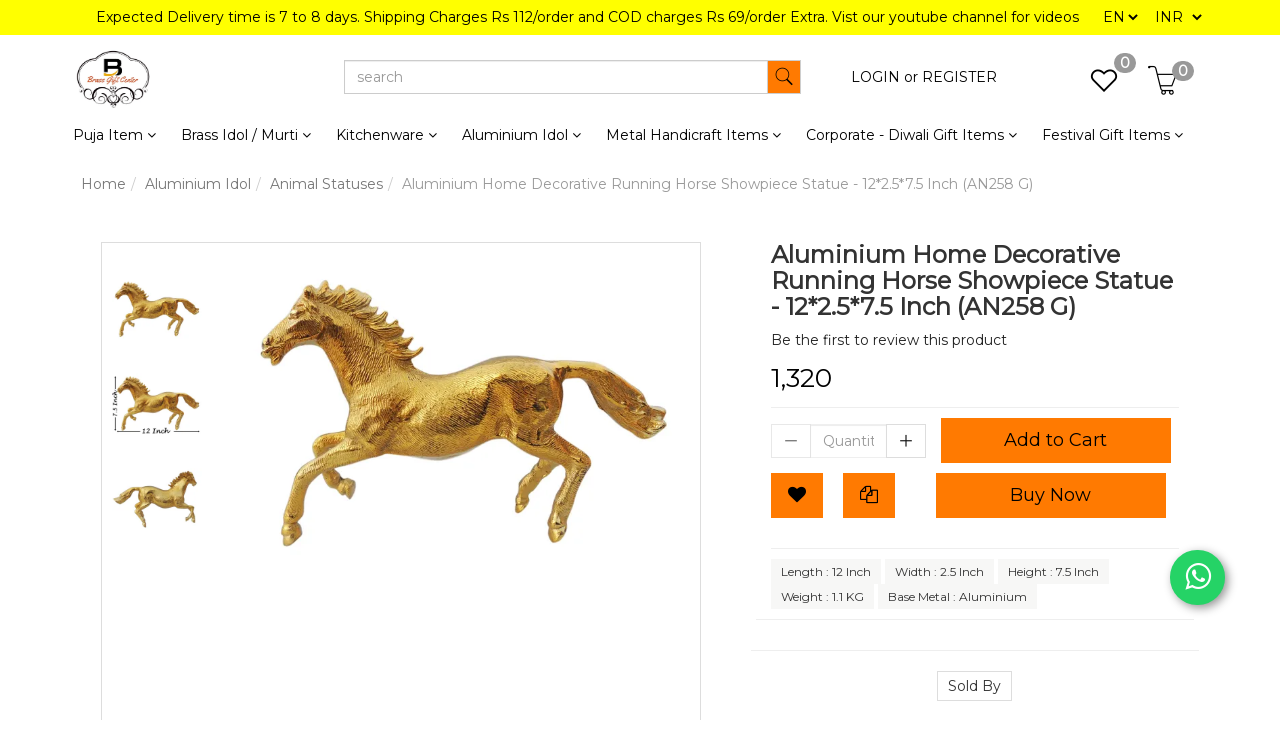

--- FILE ---
content_type: text/html; charset=utf-8
request_url: https://www.brassgiftonline.com/product/aluminium-home-decorative-running-horse-showpiece-statue-12-2-5-7-5-inch-an258-g-1
body_size: 24465
content:
<!DOCTYPE html><!--[if gt IE 8]><!--><html class=no-js xmlns:ng=http://angularjs.org id=ng-app lang=en style=--ms-safespace:0px><!--<![endif]--><head><style type=text/css>@charset "UTF-8";.ng-cloak,.ng-hide:not(.ng-hide-animate),.x-ng-cloak,[data-ng-cloak],[ng-cloak],[ng\:cloak],[x-ng-cloak]{display:none!important}ng\:form{display:block}.ng-animate-shim{visibility:hidden}.ng-anchor{position:absolute}</style><meta http-equiv=X-UA-Compatible content="IE=edge"><meta name=referrer content=origin><title class="page_title ng-binding" ng-bind=ms.page.title>Aluminium Home Decorative Running Horse Showpiece Statue - 12*2.5*7.5 Inch (AN258 G)</title><meta charset=UTF-8><meta name=viewport content="initial-scale=1,minimum-scale=1,maximum-scale=1,height=device-height,width=device-width"><meta ng-repeat="meta in ms.page.meta_tags" ng-if="(meta.content &amp;&amp; meta.content != 'undefined')" name=description content="A horse is a domesticated, one-toed, hoofed mammal. It belongs to the taxonomic family Equidae and is one of two extant subspecies of Equus ferus. The horse has evolved over the past 45 to 55 million years from a small multi-toed creature, close to Eohippus, into the large, single-toed animal of today. Humans began domesticating horses around 4000 BCE, and their domestication is believed to have been widespread by 3000 BCE. Horses in the subspecies caballus are domesticated, although some domesticated populations live in the wild as feral horses." class=ng-scope><meta ng-repeat="meta in ms.page.meta_tags" ng-if="(meta.content &amp;&amp; meta.content != 'undefined')" name=keywords content="Aluminium Horse, Aluminium Horse Day, Love Aluminium Horse For The Love, Aluminium Horse, Horse Art, Horse Photography Horse Love, Horse Awareness, Horse Conservation, Animals, Wildlife, Nature, Photography, Art, Beautiful, Instagood, Photooftheday" class=ng-scope><link rel=icon ng-if="'https://cdn.storehippo.com/s/5fa28c32f990d2c26c566c66/5fbf7a57739f925efadf9a91/logo-final.jpg'" href=https://www.brassgiftonline.com/s/5fa28c32f990d2c26c566c66/5fbf7a57739f925efadf9a91/logo-final-240x240.jpg type=image/png class=ng-scope><meta ng-repeat="og in ms.page.og_tags" ng-if="(og.content &amp;&amp; og.content != 'undefined')" property=og:title content="Aluminium Home Decorative Running Horse Showpiece Statue - 12*2.5*7.5 Inch (AN258 G)" class=ng-scope><meta ng-repeat="og in ms.page.og_tags" ng-if="(og.content &amp;&amp; og.content != 'undefined')" property=og:description content="A horse is a domesticated, one-toed, hoofed mammal. It belongs to the taxonomic family Equidae and is one of two extant subspecies of Equus ferus. The horse has evolved over the past 45 to 55 million years from a small multi-toed creature, close to Eohippus, into the large, single-toed animal of today. Humans began domesticating horses around 4000 BCE, and their domestication is believed to have been widespread by 3000 BCE. Horses in the subspecies caballus are domesticated, although some domesticated populations live in the wild as feral horses." class=ng-scope><meta ng-repeat="og in ms.page.og_tags" ng-if="(og.content &amp;&amp; og.content != 'undefined')" property=og:image content=https://www.brassgiftonline.com/s/5fa28c32f990d2c26c566c66/6931b4dffc83150fe5c8ec1b/an258-g-480x480.jpg class=ng-scope><meta ng-repeat="og in ms.page.og_tags" ng-if="(og.content &amp;&amp; og.content != 'undefined')" property=og:url content=https://www.brassgiftonline.com/product/aluminium-home-decorative-running-horse-showpiece-statue-12-2-5-7-5-inch-an258-g-1 class=ng-scope><meta ng-repeat="og in ms.page.og_tags" ng-if="(og.content &amp;&amp; og.content != 'undefined')" property=og:type content=website class=ng-scope><meta name=apple-mobile-web-app-capable content=yes><!--[if lt IE 9]><![endif]--><!--[if lte IE 8]><![endif]--><link rel=preload as=font type=font/woff2 crossorigin="" href="//cdn.storehippo.com/global/assets/fontawesome-webfont.woff2?_v=undefined"><link href="//cdn.storehippo.com/global/assets/font-awesome-4.5.1.min.css?_v=undefined" rel=stylesheet media=all><link href="//cdn.storehippo.com/s/546764e5e1e5990d3ba3c075/ms.local_themes/54ae268e7ac7e23a39abca76/theme.css?_v=ms1761303_angularjs1743060884930" rel=stylesheet media=all><link href="//cdn.storehippo.com/global/assets/bootstrap-3.0.2.min.css?_v=undefined" rel=stylesheet media=all><link rel=stylesheet href="//cdn.storehippo.com/global/assets/themeicons2/css/styles.min.css?_v=undefined" media=all><style>img.lazyload:not([src]){visibility:hidden}</style><base href=/ ><meta name=theme-color content=#a0ce4e><!--[if IE 8]><link rel=stylesheet href="//cdn.storehippo.com/s/546764e5e1e5990d3ba3c075/ms.local_themes/54ae268e7ac7e23a39abca76/ie8.css?_v=ms1761303_angularjs1743060884930" type=text/css><![endif]--><!--[if IE ]><![endif]--><link rel=stylesheet title=lessCss id=msVariantFile href=https://www.brassgiftonline.com/ms/theme/5fa28c32f990d2c26c566c66/brassgiftcentre/5fc75305285f456dc2285ea5/ms1761303_1696144597033ms1761303_angularjs1743060884930/53734f1410ee11cd79000002.less.css><div ng-controller=ms_store.controllers.chat_pilot style=display:none class=ng-scope></div><div ng-controller=ms_store.controllers.chatbot_script style=display:none class=ng-scope></div><div ng-controller=ms_store.controllers.gtag_head style=display:none class=ng-scope></div></head><body ng-controller=MobileAppController class="EN ms-l-en" style=""><div id=body class="body-bg-image body-bg-color slide" ng-class={hide1:showmenu,slide:!showmenu}><div class=overlay ng-class={show:showmenu} ng-click="showmenu=false" ng-swipe-left="showmenu=false"></div><div class="ng-scope ms-widget" data-ng-name=header ms-widgetname=header data-ng-controller=ms_theme.controllers.header ms-widgetid=ms-widget-1 id=ms-widget-1><div id=mobile-header class="visible-xs visible-ms"><div class="ng-scope ms-widget" data-ng-name=mobile_header ms-widgetname=mobile_header data-ng-controller=ms_theme.controllers.mobile_header ms-widgetid=ms-widget-2 id=ms-widget-2><div class=mini-access><div class=ms-h-55></div><div class="row fixed mobile-header-bg-color ms-m-0" id=mobile-header-fix><div class="col-xs-1 col-ms-1 ms-p-0 bar-col"><a class="" ng-click="showMenu.left = true"><div class=bar-icon><i class="icons8-menu ms-fs-22"></i></div></a></div><div class="col-xs-5 col-ms-3 ms-d-table ms-h-50 ms-pl-m logo-col"><div class=logo><a href=/ ng-if=ms.settings.mobile_logo class=ng-scope><img class="ms-mh-35 ms-mw-100 img-responsive" ng-src=https://www.brassgiftonline.com/s/5fa28c32f990d2c26c566c66/5fbf7a47739f925efadf9599/logo-final-240x240.jpg title="Brass Gift Centre" alt="Brass Gift Centre" src=https://www.brassgiftonline.com/s/5fa28c32f990d2c26c566c66/5fbf7a47739f925efadf9599/logo-final-240x240.jpg></a></div></div><div class="col-xs-6 col-ms-8 ms-pr-0 menu-col"><ul class="list-inline list-unstyled inline-block pull-right ms-pr-s" style=margin-top:13px><li class=searchbar aria-controls=reviews role=tab data-toggle=tab ng-click=toggleSearch();><a title=Search><i class="icons8-search ms-fs-22 ms-m-xs"></i></a></li><li class=account><a data-ng-click="showMenu.right = true;" title="My Account"><i class="icons8-gender-neutral-user ms-fs-22 ms-m-xs"></i></a></li><li class=user><a href=/cart title="Shopping Cart"><i class="icons8-shopping-bag ms-fs-22 ms-m-xs"></i> <span class="badge cart-badge ng-binding">0</span></a></li></ul></div></div></div><div ng-show=showMenu.left ng-swipe-left="showMenu.left = false" id=fslideLeft class="ms-w-full mobile-navigation ms-box-shadow-none ng-hide"><div ng-click="showMenu.left = false" class="ms-w-full primary-bg fslideLeft-backdrop h-100"></div><div id=finLeft class="sec-area-left h-100 secondary-bg"><div id=parent-list class="ms-pl-l ms-pr-l"><div class="ms-fs-14 ms-br-zero ms-pt-m ms-pb-m ng-binding">SHOP FOR</div><div class=ms-w-full><ul class=nav><div class="ng-scope ms-widget" data-ng-name=ms+++categories ms-widgetname=ms.categories data-ng-controller=ms_theme.controllers.ms+++categories ms-widgetid=ms-widget-3 id=ms-widget-3><div ng-repeat="category in categories" ng-init="category.show=false" class=ng-scope><li ng-click="category.show=true;showsubcat(category)" class="border ng-scope" ng-if=category.children.length><a href="" title="Puja Item" class="ms-fs-16 ms-w-full ms-dis-table ng-binding">Puja Item <i class="icons8-forward vertical-align text-right ms-fs-18 ms-d-tablecell" aria-hidden=true></i></a><ul class="nav secondlevelcat" id=puja-item><li class="subcatheading border" ng-click="category.show=false;hidesubcat(category)"><span class="ms-dis-table ng-binding"><i class="fa fa-arrow-left ms-pr-s ms-d-tablecell"></i> Puja Item</span></li><div ng-repeat="subcategory in category.children" class=ng-scope><li ng-click=showsubcat1(subcategory) class="border ms-ml-l ms-mr-l ng-scope" ng-if=subcategory.children.length><a href="" title="Diya Deepak" class="ms-fs-16 ms-p-0 ms-dis-table ms-w-full ng-binding">Diya Deepak <span class=ms-d-tablecell><i class="icons8-plus pull-right open11 plus-opendiya-deepak"></i> <i class="icons8-minus pull-right close11 minus-closediya-deepak"></i></span></a></li><ul class="nav thirdlevelcat hide" id=diya-deepak><div ng-repeat="sub2category in subcategory.children" class=ng-scope><li class="border1 ms-ml-l ms-mr-l ng-scope" ng-if=!sub2category.children.length ng-click="ms.location.path('browse/ganga-arti');
                                                showMenu.left = false"><a href="" title="Ganga Arti" class="ms-fs-14 ms-p-0 ng-binding">Ganga Arti</a></li><ul class="nav fourlevelcat hide" id=ganga-arti></ul></div><div ng-repeat="sub2category in subcategory.children" class=ng-scope><li class="border1 ms-ml-l ms-mr-l ng-scope" ng-if=!sub2category.children.length ng-click="ms.location.path('browse/hand-arti-diya');
                                                showMenu.left = false"><a href="" title="Hand / Arti Diya" class="ms-fs-14 ms-p-0 ng-binding">Hand / Arti Diya</a></li><ul class="nav fourlevelcat hide" id=hand-arti-diya></ul></div><div ng-repeat="sub2category in subcategory.children" class=ng-scope><li class="border1 ms-ml-l ms-mr-l ng-scope" ng-if=!sub2category.children.length ng-click="ms.location.path('browse/table-diya');
                                                showMenu.left = false"><a href="" title="Table Diya" class="ms-fs-14 ms-p-0 ng-binding">Table Diya</a></li><ul class="nav fourlevelcat hide" id=table-diya></ul></div><div ng-repeat="sub2category in subcategory.children" class=ng-scope><li class="border1 ms-ml-l ms-mr-l ng-scope" ng-if=!sub2category.children.length ng-click="ms.location.path('browse/wall-diya');
                                                showMenu.left = false"><a href="" title="Wall Diya" class="ms-fs-14 ms-p-0 ng-binding">Wall Diya</a></li><ul class="nav fourlevelcat hide" id=wall-diya></ul></div><div ng-repeat="sub2category in subcategory.children" class=ng-scope><li class="border1 ms-ml-l ms-mr-l ng-scope" ng-if=!sub2category.children.length ng-click="ms.location.path('browse/hanging-diya');
                                                showMenu.left = false"><a href="" title="Hanging Diya" class="ms-fs-14 ms-p-0 ng-binding">Hanging Diya</a></li><ul class="nav fourlevelcat hide" id=hanging-diya></ul></div><div ng-repeat="sub2category in subcategory.children" class=ng-scope><li class="border1 ms-ml-l ms-mr-l ng-scope" ng-if=!sub2category.children.length ng-click="ms.location.path('browse/stand-deepak');
                                                showMenu.left = false"><a href="" title="Stand Deepak" class="ms-fs-14 ms-p-0 ng-binding">Stand Deepak</a></li><ul class="nav fourlevelcat hide" id=stand-deepak></ul></div></ul></div><div ng-repeat="subcategory in category.children" class=ng-scope><li ng-click=showsubcat1(subcategory) class="border ms-ml-l ms-mr-l ng-scope" ng-if=subcategory.children.length><a href="" title="Puja Thali / Plates" class="ms-fs-16 ms-p-0 ms-dis-table ms-w-full ng-binding">Puja Thali / Plates <span class=ms-d-tablecell><i class="icons8-plus pull-right open11 plus-openpuja-thali-plates"></i> <i class="icons8-minus pull-right close11 minus-closepuja-thali-plates"></i></span></a></li><ul class="nav thirdlevelcat hide" id=puja-thali-plates><div ng-repeat="sub2category in subcategory.children" class=ng-scope><li class="border1 ms-ml-l ms-mr-l ng-scope" ng-if=!sub2category.children.length ng-click="ms.location.path('browse/aluminium-puja-thali');
                                                showMenu.left = false"><a href="" title="Aluminium Puja Thali" class="ms-fs-14 ms-p-0 ng-binding">Aluminium Puja Thali</a></li><ul class="nav fourlevelcat hide" id=aluminium-puja-thali></ul></div><div ng-repeat="sub2category in subcategory.children" class=ng-scope><li class="border1 ms-ml-l ms-mr-l ng-scope" ng-if=!sub2category.children.length ng-click="ms.location.path('browse/brass-copper-puja-plates');
                                                showMenu.left = false"><a href="" title="Brass/Copper Puja Plates" class="ms-fs-14 ms-p-0 ng-binding">Brass/Copper Puja Plates</a></li><ul class="nav fourlevelcat hide" id=brass-copper-puja-plates></ul></div><div ng-repeat="sub2category in subcategory.children" class=ng-scope><li class="border1 ms-ml-l ms-mr-l ng-scope" ng-if=!sub2category.children.length ng-click="ms.location.path('browse/steel-puja-thali-set');
                                                showMenu.left = false"><a href="" title="Steel Puja Thali Set" class="ms-fs-14 ms-p-0 ng-binding">Steel Puja Thali Set</a></li><ul class="nav fourlevelcat hide" id=steel-puja-thali-set></ul></div><div ng-repeat="sub2category in subcategory.children" class=ng-scope><li class="border1 ms-ml-l ms-mr-l ng-scope" ng-if=!sub2category.children.length ng-click="ms.location.path('browse/brass-puja-thali-set');
                                                showMenu.left = false"><a href="" title="Brass Puja Thali Set" class="ms-fs-14 ms-p-0 ng-binding">Brass Puja Thali Set</a></li><ul class="nav fourlevelcat hide" id=brass-puja-thali-set></ul></div></ul></div><div ng-repeat="subcategory in category.children" class=ng-scope><li ng-click=showsubcat1(subcategory) class="border ms-ml-l ms-mr-l ng-scope" ng-if=subcategory.children.length><a href="" title="Lota / Kalash / Chambu" class="ms-fs-16 ms-p-0 ms-dis-table ms-w-full ng-binding">Lota / Kalash / Chambu <span class=ms-d-tablecell><i class="icons8-plus pull-right open11 plus-openlota-kalash-chambu"></i> <i class="icons8-minus pull-right close11 minus-closelota-kalash-chambu"></i></span></a></li><ul class="nav thirdlevelcat hide" id=lota-kalash-chambu><div ng-repeat="sub2category in subcategory.children" class=ng-scope><li class="border1 ms-ml-l ms-mr-l ng-scope" ng-if=!sub2category.children.length ng-click="ms.location.path('browse/karwa-lota');
                                                showMenu.left = false"><a href="" title="Karwa Lota" class="ms-fs-14 ms-p-0 ng-binding">Karwa Lota</a></li><ul class="nav fourlevelcat hide" id=karwa-lota></ul></div><div ng-repeat="sub2category in subcategory.children" class=ng-scope><li class="border1 ms-ml-l ms-mr-l ng-scope" ng-if=!sub2category.children.length ng-click="ms.location.path('browse/brass-matka');
                                                showMenu.left = false"><a href="" title="Brass Matka" class="ms-fs-14 ms-p-0 ng-binding">Brass Matka</a></li><ul class="nav fourlevelcat hide" id=brass-matka></ul></div><div ng-repeat="sub2category in subcategory.children" class=ng-scope><li class="border1 ms-ml-l ms-mr-l ng-scope" ng-if=!sub2category.children.length ng-click="ms.location.path('browse/copper-lota-kalash');
                                                showMenu.left = false"><a href="" title="Copper Lota / Kalash" class="ms-fs-14 ms-p-0 ng-binding">Copper Lota / Kalash</a></li><ul class="nav fourlevelcat hide" id=copper-lota-kalash></ul></div><div ng-repeat="sub2category in subcategory.children" class=ng-scope><li class="border1 ms-ml-l ms-mr-l ng-scope" ng-if=!sub2category.children.length ng-click="ms.location.path('browse/brass-mangal-kalash');
                                                showMenu.left = false"><a href="" title="Brass Mangal Kalash" class="ms-fs-14 ms-p-0 ng-binding">Brass Mangal Kalash</a></li><ul class="nav fourlevelcat hide" id=brass-mangal-kalash></ul></div><div ng-repeat="sub2category in subcategory.children" class=ng-scope><li class="border1 ms-ml-l ms-mr-l ng-scope" ng-if=!sub2category.children.length ng-click="ms.location.path('browse/brass-lota');
                                                showMenu.left = false"><a href="" title="Brass Lota" class="ms-fs-14 ms-p-0 ng-binding">Brass Lota</a></li><ul class="nav fourlevelcat hide" id=brass-lota></ul></div></ul></div><div ng-repeat="subcategory in category.children" class=ng-scope><li ng-click=showsubcat1(subcategory) class="border ms-ml-l ms-mr-l ng-scope" ng-if=subcategory.children.length><a href="" title="Brass Bell / Ghanti / Ghanta" class="ms-fs-16 ms-p-0 ms-dis-table ms-w-full ng-binding">Brass Bell / Ghanti / Ghanta <span class=ms-d-tablecell><i class="icons8-plus pull-right open11 plus-openbrass-bell-ghanti-ghanta"></i> <i class="icons8-minus pull-right close11 minus-closebrass-bell-ghanti-ghanta"></i></span></a></li><ul class="nav thirdlevelcat hide" id=brass-bell-ghanti-ghanta><div ng-repeat="sub2category in subcategory.children" class=ng-scope><li class="border1 ms-ml-l ms-mr-l ng-scope" ng-if=!sub2category.children.length ng-click="ms.location.path('browse/hanging-bell-ghanta');
                                                showMenu.left = false"><a href="" title="Hanging Bell / Ghanta" class="ms-fs-14 ms-p-0 ng-binding">Hanging Bell / Ghanta</a></li><ul class="nav fourlevelcat hide" id=hanging-bell-ghanta></ul></div><div ng-repeat="sub2category in subcategory.children" class=ng-scope><li class="border1 ms-ml-l ms-mr-l ng-scope" ng-if=!sub2category.children.length ng-click="ms.location.path('browse/hand-bell-ghanti');
                                                showMenu.left = false"><a href="" title="Hand Bell / Ghanti" class="ms-fs-14 ms-p-0 ng-binding">Hand Bell / Ghanti</a></li><ul class="nav fourlevelcat hide" id=hand-bell-ghanti></ul></div><div ng-repeat="sub2category in subcategory.children" class=ng-scope><li class="border1 ms-ml-l ms-mr-l ng-scope" ng-if=!sub2category.children.length ng-click="ms.location.path('browse/anchor-door-bell');
                                                showMenu.left = false"><a href="" title="Anchor Door Bell" class="ms-fs-14 ms-p-0 ng-binding">Anchor Door Bell</a></li><ul class="nav fourlevelcat hide" id=anchor-door-bell></ul></div><div ng-repeat="sub2category in subcategory.children" class=ng-scope><li class="border1 ms-ml-l ms-mr-l ng-scope" ng-if=!sub2category.children.length ng-click="ms.location.path('browse/chain-for-ghanta-bell');
                                                showMenu.left = false"><a href="" title="Chain For Ghanta / Bell" class="ms-fs-14 ms-p-0 ng-binding">Chain For Ghanta / Bell</a></li><ul class="nav fourlevelcat hide" id=chain-for-ghanta-bell></ul></div><div ng-repeat="sub2category in subcategory.children" class=ng-scope><li class="border1 ms-ml-l ms-mr-l ng-scope" ng-if=!sub2category.children.length ng-click="ms.location.path('browse/brass-dinner-bell');
                                                showMenu.left = false"><a href="" title="Brass Dinner Bell" class="ms-fs-14 ms-p-0 ng-binding">Brass Dinner Bell</a></li><ul class="nav fourlevelcat hide" id=brass-dinner-bell></ul></div></ul></div><div ng-repeat="subcategory in category.children" class=ng-scope><li ng-click="ms.location.path('browse/brass-temples');showMenu.left = false" class="border ms-ml-l ms-mr-l ng-scope" ng-if=!subcategory.children.length><a href="" title="Brass Temples" class="ms-fs-16 ms-p-0 ng-binding">Brass Temples</a></li><ul class="nav thirdlevelcat hide" id=brass-temples></ul></div><div ng-repeat="subcategory in category.children" class=ng-scope><li ng-click="ms.location.path('browse/hurahi-singhasan-throne-temple-mandir-hawan-kund-1');showMenu.left = false" class="border ms-ml-l ms-mr-l ng-scope" ng-if=!subcategory.children.length><a href="" title="Hurahi Singhasan / Throne Temple / Mandir Hawan Kund" class="ms-fs-16 ms-p-0 ng-binding">Hurahi Singhasan / Throne Temple / Mandir Hawan Kund</a></li><ul class="nav thirdlevelcat hide" id=hurahi-singhasan-throne-temple-mandir-hawan-kund-1></ul></div><div ng-repeat="subcategory in category.children" class=ng-scope><li ng-click="ms.location.path('browse/achmani-panchpatra');showMenu.left = false" class="border ms-ml-l ms-mr-l ng-scope" ng-if=!subcategory.children.length><a href="" title="Achmani / Panchpatra" class="ms-fs-16 ms-p-0 ng-binding">Achmani / Panchpatra</a></li><ul class="nav thirdlevelcat hide" id=achmani-panchpatra></ul></div><div ng-repeat="subcategory in category.children" class=ng-scope><li ng-click="ms.location.path('browse/agarbatti-doopbatti-stand');showMenu.left = false" class="border ms-ml-l ms-mr-l ng-scope" ng-if=!subcategory.children.length><a href="" title="Agarbatti / Doopbatti Stand" class="ms-fs-16 ms-p-0 ng-binding">Agarbatti / Doopbatti Stand</a></li><ul class="nav thirdlevelcat hide" id=agarbatti-doopbatti-stand></ul></div><div ng-repeat="subcategory in category.children" class=ng-scope><li ng-click="ms.location.path('browse/shivling-trishul-snake-damru');showMenu.left = false" class="border ms-ml-l ms-mr-l ng-scope" ng-if=!subcategory.children.length><a href="" title=Shivling/Trishul/Snake/Damru class="ms-fs-16 ms-p-0 ng-binding">Shivling/Trishul/Snake/Damru</a></li><ul class="nav thirdlevelcat hide" id=shivling-trishul-snake-damru></ul></div><div ng-repeat="subcategory in category.children" class=ng-scope><li ng-click="ms.location.path('browse/ganga-jal-patra-gangajali');showMenu.left = false" class="border ms-ml-l ms-mr-l ng-scope" ng-if=!subcategory.children.length><a href="" title="Ganga Jal Patra / Gangajali" class="ms-fs-16 ms-p-0 ng-binding">Ganga Jal Patra / Gangajali</a></li><ul class="nav thirdlevelcat hide" id=ganga-jal-patra-gangajali></ul></div></ul></li></div><div ng-repeat="category in categories" ng-init="category.show=false" class=ng-scope><li ng-click="category.show=true;showsubcat(category)" class="border ng-scope" ng-if=category.children.length><a href="" title="Brass Idol / Murti" class="ms-fs-16 ms-w-full ms-dis-table ng-binding">Brass Idol / Murti <i class="icons8-forward vertical-align text-right ms-fs-18 ms-d-tablecell" aria-hidden=true></i></a><ul class="nav secondlevelcat" id=brass-idol-murti><li class="subcatheading border" ng-click="category.show=false;hidesubcat(category)"><span class="ms-dis-table ng-binding"><i class="fa fa-arrow-left ms-pr-s ms-d-tablecell"></i> Brass Idol / Murti</span></li><div ng-repeat="subcategory in category.children" class=ng-scope><li ng-click="ms.location.path('browse/laxmi-and-ganesh-ji');showMenu.left = false" class="border ms-ml-l ms-mr-l ng-scope" ng-if=!subcategory.children.length><a href="" title="Laxmi &amp; Ganesh Ji" class="ms-fs-16 ms-p-0 ng-binding">Laxmi &amp; Ganesh Ji</a></li><ul class="nav thirdlevelcat hide" id=laxmi-and-ganesh-ji></ul></div><div ng-repeat="subcategory in category.children" class=ng-scope><li ng-click="ms.location.path('browse/laxmi-ganesh-pair');showMenu.left = false" class="border ms-ml-l ms-mr-l ng-scope" ng-if=!subcategory.children.length><a href="" title="Laxmi Ganesh Pair" class="ms-fs-16 ms-p-0 ng-binding">Laxmi Ganesh Pair</a></li><ul class="nav thirdlevelcat hide" id=laxmi-ganesh-pair></ul></div><div ng-repeat="subcategory in category.children" class=ng-scope><li ng-click="ms.location.path('browse/brass-radha-krishna');showMenu.left = false" class="border ms-ml-l ms-mr-l ng-scope" ng-if=!subcategory.children.length><a href="" title="Brass Radha Krishna" class="ms-fs-16 ms-p-0 ng-binding">Brass Radha Krishna</a></li><ul class="nav thirdlevelcat hide" id=brass-radha-krishna></ul></div><div ng-repeat="subcategory in category.children" class=ng-scope><li ng-click="ms.location.path('browse/brass-cow-with-calf');showMenu.left = false" class="border ms-ml-l ms-mr-l ng-scope" ng-if=!subcategory.children.length><a href="" title="Brass Cow With Calf" class="ms-fs-16 ms-p-0 ng-binding">Brass Cow With Calf</a></li><ul class="nav thirdlevelcat hide" id=brass-cow-with-calf></ul></div><div ng-repeat="subcategory in category.children" class=ng-scope><li ng-click="ms.location.path('browse/brass-ram-darbar');showMenu.left = false" class="border ms-ml-l ms-mr-l ng-scope" ng-if=!subcategory.children.length><a href="" title="Brass Ram Darbar" class="ms-fs-16 ms-p-0 ng-binding">Brass Ram Darbar</a></li><ul class="nav thirdlevelcat hide" id=brass-ram-darbar></ul></div><div ng-repeat="subcategory in category.children" class=ng-scope><li ng-click="ms.location.path('browse/brass-hanuman-mace-gada');showMenu.left = false" class="border ms-ml-l ms-mr-l ng-scope" ng-if=!subcategory.children.length><a href="" title="Brass Hanuman Mace / Gada" class="ms-fs-16 ms-p-0 ng-binding">Brass Hanuman Mace / Gada</a></li><ul class="nav thirdlevelcat hide" id=brass-hanuman-mace-gada></ul></div><div ng-repeat="subcategory in category.children" class=ng-scope><li ng-click="ms.location.path('browse/brass-hanuman-ji');showMenu.left = false" class="border ms-ml-l ms-mr-l ng-scope" ng-if=!subcategory.children.length><a href="" title="Brass Hanuman Ji" class="ms-fs-16 ms-p-0 ng-binding">Brass Hanuman Ji</a></li><ul class="nav thirdlevelcat hide" id=brass-hanuman-ji></ul></div><div ng-repeat="subcategory in category.children" class=ng-scope><li ng-click="ms.location.path('browse/brass-shiv-parivar');showMenu.left = false" class="border ms-ml-l ms-mr-l ng-scope" ng-if=!subcategory.children.length><a href="" title="Brass Shiv Parivar" class="ms-fs-16 ms-p-0 ng-binding">Brass Shiv Parivar</a></li><ul class="nav thirdlevelcat hide" id=brass-shiv-parivar></ul></div><div ng-repeat="subcategory in category.children" class=ng-scope><li ng-click="ms.location.path('browse/brass-nandi-ji');showMenu.left = false" class="border ms-ml-l ms-mr-l ng-scope" ng-if=!subcategory.children.length><a href="" title="Brass Nandi Ji" class="ms-fs-16 ms-p-0 ng-binding">Brass Nandi Ji</a></li><ul class="nav thirdlevelcat hide" id=brass-nandi-ji></ul></div><div ng-repeat="subcategory in category.children" class=ng-scope><li ng-click="ms.location.path('browse/brass-durga-ji');showMenu.left = false" class="border ms-ml-l ms-mr-l ng-scope" ng-if=!subcategory.children.length><a href="" title="Brass Durga Ji" class="ms-fs-16 ms-p-0 ng-binding">Brass Durga Ji</a></li><ul class="nav thirdlevelcat hide" id=brass-durga-ji></ul></div><div ng-repeat="subcategory in category.children" class=ng-scope><li ng-click="ms.location.path('browse/brass-buddha');showMenu.left = false" class="border ms-ml-l ms-mr-l ng-scope" ng-if=!subcategory.children.length><a href="" title="Brass Buddha" class="ms-fs-16 ms-p-0 ng-binding">Brass Buddha</a></li><ul class="nav thirdlevelcat hide" id=brass-buddha></ul></div><div ng-repeat="subcategory in category.children" class=ng-scope><li ng-click="ms.location.path('browse/brass-sai-baba');showMenu.left = false" class="border ms-ml-l ms-mr-l ng-scope" ng-if=!subcategory.children.length><a href="" title="Brass Sai Baba" class="ms-fs-16 ms-p-0 ng-binding">Brass Sai Baba</a></li><ul class="nav thirdlevelcat hide" id=brass-sai-baba></ul></div><div ng-repeat="subcategory in category.children" class=ng-scope><li ng-click="ms.location.path('browse/brass-saraswati-ji');showMenu.left = false" class="border ms-ml-l ms-mr-l ng-scope" ng-if=!subcategory.children.length><a href="" title="Brass Saraswati Ji" class="ms-fs-16 ms-p-0 ng-binding">Brass Saraswati Ji</a></li><ul class="nav thirdlevelcat hide" id=brass-saraswati-ji></ul></div><div ng-repeat="subcategory in category.children" class=ng-scope><li ng-click="ms.location.path('browse/parshuram-farsa');showMenu.left = false" class="border ms-ml-l ms-mr-l ng-scope" ng-if=!subcategory.children.length><a href="" title="Parshuram Farsa" class="ms-fs-16 ms-p-0 ng-binding">Parshuram Farsa</a></li><ul class="nav thirdlevelcat hide" id=parshuram-farsa></ul></div><div ng-repeat="subcategory in category.children" class=ng-scope><li ng-click="ms.location.path('browse/brass-wall-hanging');showMenu.left = false" class="border ms-ml-l ms-mr-l ng-scope" ng-if=!subcategory.children.length><a href="" title="Brass Wall Hanging" class="ms-fs-16 ms-p-0 ng-binding">Brass Wall Hanging</a></li><ul class="nav thirdlevelcat hide" id=brass-wall-hanging></ul></div><div ng-repeat="subcategory in category.children" class=ng-scope><li ng-click="ms.location.path('browse/brass-mahaveer-ji');showMenu.left = false" class="border ms-ml-l ms-mr-l ng-scope" ng-if=!subcategory.children.length><a href="" title="Brass Mahaveer Ji" class="ms-fs-16 ms-p-0 ng-binding">Brass Mahaveer Ji</a></li><ul class="nav thirdlevelcat hide" id=brass-mahaveer-ji></ul></div><div ng-repeat="subcategory in category.children" class=ng-scope><li ng-click="ms.location.path('browse/brass-vishnu-ji');showMenu.left = false" class="border ms-ml-l ms-mr-l ng-scope" ng-if=!subcategory.children.length><a href="" title="Brass Vishnu Ji" class="ms-fs-16 ms-p-0 ng-binding">Brass Vishnu Ji</a></li><ul class="nav thirdlevelcat hide" id=brass-vishnu-ji></ul></div><div ng-repeat="subcategory in category.children" class=ng-scope><li ng-click="ms.location.path('browse/brass-vivekanand-ji');showMenu.left = false" class="border ms-ml-l ms-mr-l ng-scope" ng-if=!subcategory.children.length><a href="" title="Brass Vivekanand Ji" class="ms-fs-16 ms-p-0 ng-binding">Brass Vivekanand Ji</a></li><ul class="nav thirdlevelcat hide" id=brass-vivekanand-ji></ul></div><div ng-repeat="subcategory in category.children" class=ng-scope><li ng-click="ms.location.path('browse/brass-showpiece');showMenu.left = false" class="border ms-ml-l ms-mr-l ng-scope" ng-if=!subcategory.children.length><a href="" title="Brass Showpiece" class="ms-fs-16 ms-p-0 ng-binding">Brass Showpiece</a></li><ul class="nav thirdlevelcat hide" id=brass-showpiece></ul></div><div ng-repeat="subcategory in category.children" class=ng-scope><li ng-click="ms.location.path('browse/brass-other-god-and-goddess');showMenu.left = false" class="border ms-ml-l ms-mr-l ng-scope" ng-if=!subcategory.children.length><a href="" title="Brass Other God and Goddess" class="ms-fs-16 ms-p-0 ng-binding">Brass Other God and Goddess</a></li><ul class="nav thirdlevelcat hide" id=brass-other-god-and-goddess></ul></div><div ng-repeat="subcategory in category.children" class=ng-scope><li ng-click="ms.location.path('browse/brass-nataraja');showMenu.left = false" class="border ms-ml-l ms-mr-l ng-scope" ng-if=!subcategory.children.length><a href="" title="Brass Nataraja" class="ms-fs-16 ms-p-0 ng-binding">Brass Nataraja</a></li><ul class="nav thirdlevelcat hide" id=brass-nataraja></ul></div><div ng-repeat="subcategory in category.children" class=ng-scope><li ng-click="ms.location.path('browse/brass-vishwakarma');showMenu.left = false" class="border ms-ml-l ms-mr-l ng-scope" ng-if=!subcategory.children.length><a href="" title="Brass Vishwakarma" class="ms-fs-16 ms-p-0 ng-binding">Brass Vishwakarma</a></li><ul class="nav thirdlevelcat hide" id=brass-vishwakarma></ul></div><div ng-repeat="subcategory in category.children" class=ng-scope><li ng-click="ms.location.path('browse/laddu-gopal-jhula-1');showMenu.left = false" class="border ms-ml-l ms-mr-l ng-scope" ng-if=!subcategory.children.length><a href="" title="Laddu Gopal / Jhula" class="ms-fs-16 ms-p-0 ng-binding">Laddu Gopal / Jhula</a></li><ul class="nav thirdlevelcat hide" id=laddu-gopal-jhula-1></ul></div><div ng-repeat="subcategory in category.children" class=ng-scope><li ng-click="ms.location.path('browse/brass-jesus-cross');showMenu.left = false" class="border ms-ml-l ms-mr-l ng-scope" ng-if=!subcategory.children.length><a href="" title="Brass Jesus / Cross" class="ms-fs-16 ms-p-0 ng-binding">Brass Jesus / Cross</a></li><ul class="nav thirdlevelcat hide" id=brass-jesus-cross></ul></div><div ng-repeat="subcategory in category.children" class=ng-scope><li ng-click="ms.location.path('browse/chowki-stool');showMenu.left = false" class="border ms-ml-l ms-mr-l ng-scope" ng-if=!subcategory.children.length><a href="" title="Chowki / Stool" class="ms-fs-16 ms-p-0 ng-binding">Chowki / Stool</a></li><ul class="nav thirdlevelcat hide" id=chowki-stool></ul></div><div ng-repeat="subcategory in category.children" class=ng-scope><li ng-click="ms.location.path('browse/brass-tortoise-kachua');showMenu.left = false" class="border ms-ml-l ms-mr-l ng-scope" ng-if=!subcategory.children.length><a href="" title="Brass Tortoise Kachua" class="ms-fs-16 ms-p-0 ng-binding">Brass Tortoise Kachua</a></li><ul class="nav thirdlevelcat hide" id=brass-tortoise-kachua></ul></div><div ng-repeat="subcategory in category.children" class=ng-scope><li ng-click="ms.location.path('browse/brass-kuber-maharaja');showMenu.left = false" class="border ms-ml-l ms-mr-l ng-scope" ng-if=!subcategory.children.length><a href="" title="Brass Kuber Maharaja" class="ms-fs-16 ms-p-0 ng-binding">Brass Kuber Maharaja</a></li><ul class="nav thirdlevelcat hide" id=brass-kuber-maharaja></ul></div><div ng-repeat="subcategory in category.children" class=ng-scope><li ng-click="ms.location.path('browse/brass-chess-board');showMenu.left = false" class="border ms-ml-l ms-mr-l ng-scope" ng-if=!subcategory.children.length><a href="" title="Brass Chess Board" class="ms-fs-16 ms-p-0 ng-binding">Brass Chess Board</a></li><ul class="nav thirdlevelcat hide" id=brass-chess-board></ul></div><div ng-repeat="subcategory in category.children" class=ng-scope><li ng-click="ms.location.path('browse/political-leaders');showMenu.left = false" class="border ms-ml-l ms-mr-l ng-scope" ng-if=!subcategory.children.length><a href="" title="Political Leaders" class="ms-fs-16 ms-p-0 ng-binding">Political Leaders</a></li><ul class="nav thirdlevelcat hide" id=political-leaders></ul></div></ul></li></div><div ng-repeat="category in categories" ng-init="category.show=false" class=ng-scope><li ng-click="category.show=true;showsubcat(category)" class="border ng-scope" ng-if=category.children.length><a href="" title=Kitchenware class="ms-fs-16 ms-w-full ms-dis-table ng-binding">Kitchenware <i class="icons8-forward vertical-align text-right ms-fs-18 ms-d-tablecell" aria-hidden=true></i></a><ul class="nav secondlevelcat" id=kitchenware><li class="subcatheading border" ng-click="category.show=false;hidesubcat(category)"><span class="ms-dis-table ng-binding"><i class="fa fa-arrow-left ms-pr-s ms-d-tablecell"></i> Kitchenware</span></li><div ng-repeat="subcategory in category.children" class=ng-scope><li ng-click="ms.location.path('browse/bhagona');showMenu.left = false" class="border ms-ml-l ms-mr-l ng-scope" ng-if=!subcategory.children.length><a href="" title=Bhagona class="ms-fs-16 ms-p-0 ng-binding">Bhagona</a></li><ul class="nav thirdlevelcat hide" id=bhagona></ul></div><div ng-repeat="subcategory in category.children" class=ng-scope><li ng-click="ms.location.path('browse/spice-masala-box');showMenu.left = false" class="border ms-ml-l ms-mr-l ng-scope" ng-if=!subcategory.children.length><a href="" title="Spice / Masala Box" class="ms-fs-16 ms-p-0 ng-binding">Spice / Masala Box</a></li><ul class="nav thirdlevelcat hide" id=spice-masala-box></ul></div><div ng-repeat="subcategory in category.children" class=ng-scope><li ng-click=showsubcat1(subcategory) class="border ms-ml-l ms-mr-l ng-scope" ng-if=subcategory.children.length><a href="" title="Dinner Set" class="ms-fs-16 ms-p-0 ms-dis-table ms-w-full ng-binding">Dinner Set <span class=ms-d-tablecell><i class="icons8-plus pull-right open11 plus-opendinner-set"></i> <i class="icons8-minus pull-right close11 minus-closedinner-set"></i></span></a></li><ul class="nav thirdlevelcat hide" id=dinner-set><div ng-repeat="sub2category in subcategory.children" class=ng-scope><li class="border1 ms-ml-l ms-mr-l ng-scope" ng-if=!sub2category.children.length ng-click="ms.location.path('browse/steel-dinner-set');
                                                showMenu.left = false"><a href="" title="Steel Dinner Set" class="ms-fs-14 ms-p-0 ng-binding">Steel Dinner Set</a></li><ul class="nav fourlevelcat hide" id=steel-dinner-set></ul></div><div ng-repeat="sub2category in subcategory.children" class=ng-scope><li class="border1 ms-ml-l ms-mr-l ng-scope" ng-if=!sub2category.children.length ng-click="ms.location.path('browse/brass-bronze-dinner-set');
                                                showMenu.left = false"><a href="" title="Brass / Bronze Dinner Set" class="ms-fs-14 ms-p-0 ng-binding">Brass / Bronze Dinner Set</a></li><ul class="nav fourlevelcat hide" id=brass-bronze-dinner-set></ul></div></ul></div><div ng-repeat="subcategory in category.children" class=ng-scope><li ng-click="ms.location.path('browse/bowl-bowl-set');showMenu.left = false" class="border ms-ml-l ms-mr-l ng-scope" ng-if=!subcategory.children.length><a href="" title="Bowl / Bowl Set" class="ms-fs-16 ms-p-0 ng-binding">Bowl / Bowl Set</a></li><ul class="nav thirdlevelcat hide" id=bowl-bowl-set></ul></div><div ng-repeat="subcategory in category.children" class=ng-scope><li ng-click="ms.location.path('browse/thali-set');showMenu.left = false" class="border ms-ml-l ms-mr-l ng-scope" ng-if=!subcategory.children.length><a href="" title="Thali Set" class="ms-fs-16 ms-p-0 ng-binding">Thali Set</a></li><ul class="nav thirdlevelcat hide" id=thali-set></ul></div><div ng-repeat="subcategory in category.children" class=ng-scope><li ng-click="ms.location.path('browse/spoon-fork-cutlery-set');showMenu.left = false" class="border ms-ml-l ms-mr-l ng-scope" ng-if=!subcategory.children.length><a href="" title="Spoon / Fork /Cutlery Set" class="ms-fs-16 ms-p-0 ng-binding">Spoon / Fork /Cutlery Set</a></li><ul class="nav thirdlevelcat hide" id=spoon-fork-cutlery-set></ul></div><div ng-repeat="subcategory in category.children" class=ng-scope><li ng-click="ms.location.path('browse/glass-cup');showMenu.left = false" class="border ms-ml-l ms-mr-l ng-scope" ng-if=!subcategory.children.length><a href="" title="Glass / Cup" class="ms-fs-16 ms-p-0 ng-binding">Glass / Cup</a></li><ul class="nav thirdlevelcat hide" id=glass-cup></ul></div><div ng-repeat="subcategory in category.children" class=ng-scope><li ng-click="ms.location.path('browse/jug-pitcher');showMenu.left = false" class="border ms-ml-l ms-mr-l ng-scope" ng-if=!subcategory.children.length><a href="" title="Jug / Pitcher" class="ms-fs-16 ms-p-0 ng-binding">Jug / Pitcher</a></li><ul class="nav thirdlevelcat hide" id=jug-pitcher></ul></div><div ng-repeat="subcategory in category.children" class=ng-scope><li ng-click="ms.location.path('browse/water-tank-filter');showMenu.left = false" class="border ms-ml-l ms-mr-l ng-scope" ng-if=!subcategory.children.length><a href="" title="Water Tank / Filter" class="ms-fs-16 ms-p-0 ng-binding">Water Tank / Filter</a></li><ul class="nav thirdlevelcat hide" id=water-tank-filter></ul></div><div ng-repeat="subcategory in category.children" class=ng-scope><li ng-click="ms.location.path('browse/kadai-sauce-pan');showMenu.left = false" class="border ms-ml-l ms-mr-l ng-scope" ng-if=!subcategory.children.length><a href="" title="Kadai Sauce Pan" class="ms-fs-16 ms-p-0 ng-binding">Kadai Sauce Pan</a></li><ul class="nav thirdlevelcat hide" id=kadai-sauce-pan></ul></div><div ng-repeat="subcategory in category.children" class=ng-scope><li ng-click="ms.location.path('browse/ladle-ramcha');showMenu.left = false" class="border ms-ml-l ms-mr-l ng-scope" ng-if=!subcategory.children.length><a href="" title="Ladle / Ramcha" class="ms-fs-16 ms-p-0 ng-binding">Ladle / Ramcha</a></li><ul class="nav thirdlevelcat hide" id=ladle-ramcha></ul></div><div ng-repeat="subcategory in category.children" class=ng-scope><li ng-click="ms.location.path('browse/thali-plate-tray-parat');showMenu.left = false" class="border ms-ml-l ms-mr-l ng-scope" ng-if=!subcategory.children.length><a href="" title="Thali / Plate / Tray / Parat" class="ms-fs-16 ms-p-0 ng-binding">Thali / Plate / Tray / Parat</a></li><ul class="nav thirdlevelcat hide" id=thali-plate-tray-parat></ul></div><div ng-repeat="subcategory in category.children" class=ng-scope><li ng-click="ms.location.path('browse/tea-pot-kettle');showMenu.left = false" class="border ms-ml-l ms-mr-l ng-scope" ng-if=!subcategory.children.length><a href="" title="Tea Pot / Kettle" class="ms-fs-16 ms-p-0 ng-binding">Tea Pot / Kettle</a></li><ul class="nav thirdlevelcat hide" id=tea-pot-kettle></ul></div><div ng-repeat="subcategory in category.children" class=ng-scope><li ng-click="ms.location.path('browse/salt-pepper-holder');showMenu.left = false" class="border ms-ml-l ms-mr-l ng-scope" ng-if=!subcategory.children.length><a href="" title="Salt Pepper Holder" class="ms-fs-16 ms-p-0 ng-binding">Salt Pepper Holder</a></li><ul class="nav thirdlevelcat hide" id=salt-pepper-holder></ul></div><div ng-repeat="subcategory in category.children" class=ng-scope><li ng-click="ms.location.path('browse/pan-kutti-iman-dusta');showMenu.left = false" class="border ms-ml-l ms-mr-l ng-scope" ng-if=!subcategory.children.length><a href="" title="Pan Kutti / Iman Dusta" class="ms-fs-16 ms-p-0 ng-binding">Pan Kutti / Iman Dusta</a></li><ul class="nav thirdlevelcat hide" id=pan-kutti-iman-dusta></ul></div></ul></li></div><div ng-repeat="category in categories" ng-init="category.show=false" class=ng-scope><li ng-click="category.show=true;showsubcat(category)" class="border ng-scope" ng-if=category.children.length><a href="" title="Aluminium Idol" class="ms-fs-16 ms-w-full ms-dis-table ng-binding">Aluminium Idol <i class="icons8-forward vertical-align text-right ms-fs-18 ms-d-tablecell" aria-hidden=true></i></a><ul class="nav secondlevelcat" id=aluminium-idol><li class="subcatheading border" ng-click="category.show=false;hidesubcat(category)"><span class="ms-dis-table ng-binding"><i class="fa fa-arrow-left ms-pr-s ms-d-tablecell"></i> Aluminium Idol</span></li><div ng-repeat="subcategory in category.children" class=ng-scope><li ng-click="ms.location.path('browse/ganesh-ji');showMenu.left = false" class="border ms-ml-l ms-mr-l ng-scope" ng-if=!subcategory.children.length><a href="" title="Ganesh Ji" class="ms-fs-16 ms-p-0 ng-binding">Ganesh Ji</a></li><ul class="nav thirdlevelcat hide" id=ganesh-ji></ul></div><div ng-repeat="subcategory in category.children" class=ng-scope><li ng-click="ms.location.path('browse/laxmi-ganesh');showMenu.left = false" class="border ms-ml-l ms-mr-l ng-scope" ng-if=!subcategory.children.length><a href="" title="Laxmi Ganesh" class="ms-fs-16 ms-p-0 ng-binding">Laxmi Ganesh</a></li><ul class="nav thirdlevelcat hide" id=laxmi-ganesh></ul></div><div ng-repeat="subcategory in category.children" class=ng-scope><li ng-click="ms.location.path('browse/ram-darbar');showMenu.left = false" class="border ms-ml-l ms-mr-l ng-scope" ng-if=!subcategory.children.length><a href="" title="Ram Darbar" class="ms-fs-16 ms-p-0 ng-binding">Ram Darbar</a></li><ul class="nav thirdlevelcat hide" id=ram-darbar></ul></div><div ng-repeat="subcategory in category.children" class=ng-scope><li ng-click="ms.location.path('browse/gaye-bachadha-cow-with-calf');showMenu.left = false" class="border ms-ml-l ms-mr-l ng-scope" ng-if=!subcategory.children.length><a href="" title="Gaye Bachadha / Cow with Calf" class="ms-fs-16 ms-p-0 ng-binding">Gaye Bachadha / Cow with Calf</a></li><ul class="nav thirdlevelcat hide" id=gaye-bachadha-cow-with-calf></ul></div><div ng-repeat="subcategory in category.children" class=ng-scope><li ng-click="ms.location.path('browse/radha-krishna');showMenu.left = false" class="border ms-ml-l ms-mr-l ng-scope" ng-if=!subcategory.children.length><a href="" title="Radha Krishna" class="ms-fs-16 ms-p-0 ng-binding">Radha Krishna</a></li><ul class="nav thirdlevelcat hide" id=radha-krishna></ul></div><div ng-repeat="subcategory in category.children" class=ng-scope><li ng-click="ms.location.path('browse/wall-hanging-showpiece-items');showMenu.left = false" class="border ms-ml-l ms-mr-l ng-scope" ng-if=!subcategory.children.length><a href="" title="Wall Hanging Showpiece Items" class="ms-fs-16 ms-p-0 ng-binding">Wall Hanging Showpiece Items</a></li><ul class="nav thirdlevelcat hide" id=wall-hanging-showpiece-items></ul></div><div ng-repeat="subcategory in category.children" class=ng-scope><li ng-click="ms.location.path('browse/hanuman');showMenu.left = false" class="border ms-ml-l ms-mr-l ng-scope" ng-if=!subcategory.children.length><a href="" title=Hanuman class="ms-fs-16 ms-p-0 ng-binding">Hanuman</a></li><ul class="nav thirdlevelcat hide" id=hanuman></ul></div><div ng-repeat="subcategory in category.children" class=ng-scope><li ng-click="ms.location.path('browse/durga-ji');showMenu.left = false" class="border ms-ml-l ms-mr-l ng-scope" ng-if=!subcategory.children.length><a href="" title="Durga Ji" class="ms-fs-16 ms-p-0 ng-binding">Durga Ji</a></li><ul class="nav thirdlevelcat hide" id=durga-ji></ul></div><div ng-repeat="subcategory in category.children" class=ng-scope><li ng-click="ms.location.path('browse/sai-baba');showMenu.left = false" class="border ms-ml-l ms-mr-l ng-scope" ng-if=!subcategory.children.length><a href="" title="Sai Baba" class="ms-fs-16 ms-p-0 ng-binding">Sai Baba</a></li><ul class="nav thirdlevelcat hide" id=sai-baba></ul></div><div ng-repeat="subcategory in category.children" class=ng-scope><li ng-click="ms.location.path('browse/nataraja-natraj');showMenu.left = false" class="border ms-ml-l ms-mr-l ng-scope" ng-if=!subcategory.children.length><a href="" title="Nataraja / Natraj" class="ms-fs-16 ms-p-0 ng-binding">Nataraja / Natraj</a></li><ul class="nav thirdlevelcat hide" id=nataraja-natraj></ul></div><div ng-repeat="subcategory in category.children" class=ng-scope><li ng-click="ms.location.path('browse/buddha');showMenu.left = false" class="border ms-ml-l ms-mr-l ng-scope" ng-if=!subcategory.children.length><a href="" title=Buddha class="ms-fs-16 ms-p-0 ng-binding">Buddha</a></li><ul class="nav thirdlevelcat hide" id=buddha></ul></div><div ng-repeat="subcategory in category.children" class=ng-scope><li ng-click="ms.location.path('browse/shreenath-ji');showMenu.left = false" class="border ms-ml-l ms-mr-l ng-scope" ng-if=!subcategory.children.length><a href="" title="Shreenath Ji" class="ms-fs-16 ms-p-0 ng-binding">Shreenath Ji</a></li><ul class="nav thirdlevelcat hide" id=shreenath-ji></ul></div><div ng-repeat="subcategory in category.children" class=ng-scope><li ng-click="ms.location.path('browse/mahaveer-ji');showMenu.left = false" class="border ms-ml-l ms-mr-l ng-scope" ng-if=!subcategory.children.length><a href="" title="Mahaveer Ji" class="ms-fs-16 ms-p-0 ng-binding">Mahaveer Ji</a></li><ul class="nav thirdlevelcat hide" id=mahaveer-ji></ul></div><div ng-repeat="subcategory in category.children" class=ng-scope><li ng-click=showsubcat1(subcategory) class="border ms-ml-l ms-mr-l ng-scope" ng-if=subcategory.children.length><a href="" title="Laddu Gopal / Jhula" class="ms-fs-16 ms-p-0 ms-dis-table ms-w-full ng-binding">Laddu Gopal / Jhula <span class=ms-d-tablecell><i class="icons8-plus pull-right open11 plus-openladdu-gopal-jhula"></i> <i class="icons8-minus pull-right close11 minus-closeladdu-gopal-jhula"></i></span></a></li><ul class="nav thirdlevelcat hide" id=laddu-gopal-jhula><div ng-repeat="sub2category in subcategory.children" class=ng-scope><li ng-click=showsubcat1(sub2category) class="border1 ms-ml-l ms-mr-l ng-scope" ng-if=sub2category.children.length><a href="" title="Festival Gift Items" class="ms-fs-16 ms-p-0 ms-dis-table ms-w-full ng-binding">Festival Gift Items <span class=ms-d-tablecell><i class="icons8-plus pull-right open11 plus-openfestival-gift-items-1"></i> <i class="icons8-minus pull-right close11 minus-closefestival-gift-items-1"></i></span></a></li><ul class="nav fourlevelcat hide" id=festival-gift-items-1><li class="border1 ms-m-40 ng-scope" ng-repeat="sub3category in sub2category.children" ng-click="ms.location.path('browse/krishna-janmashtami-1');
                                                showMenu.left = false"><a href="" title="Krishna Janmashtami" class="ms-fs-14 ms-p-0 ng-binding">Krishna Janmashtami</a></li></ul></div></ul></div><div ng-repeat="subcategory in category.children" class=ng-scope><li ng-click="ms.location.path('browse/shiv-ji-shiv-parivar-mahadev');showMenu.left = false" class="border ms-ml-l ms-mr-l ng-scope" ng-if=!subcategory.children.length><a href="" title="Shiv Ji/Shiv Parivar/Mahadev" class="ms-fs-16 ms-p-0 ng-binding">Shiv Ji/Shiv Parivar/Mahadev</a></li><ul class="nav thirdlevelcat hide" id=shiv-ji-shiv-parivar-mahadev></ul></div><div ng-repeat="subcategory in category.children" class=ng-scope><li ng-click="ms.location.path('browse/tortoise');showMenu.left = false" class="border ms-ml-l ms-mr-l ng-scope" ng-if=!subcategory.children.length><a href="" title=Tortoise class="ms-fs-16 ms-p-0 ng-binding">Tortoise</a></li><ul class="nav thirdlevelcat hide" id=tortoise></ul></div><div ng-repeat="subcategory in category.children" class=ng-scope><li ng-click="ms.location.path('browse/other-showpiece-items');showMenu.left = false" class="border ms-ml-l ms-mr-l ng-scope" ng-if=!subcategory.children.length><a href="" title="Other Showpiece Items" class="ms-fs-16 ms-p-0 ng-binding">Other Showpiece Items</a></li><ul class="nav thirdlevelcat hide" id=other-showpiece-items></ul></div><div ng-repeat="subcategory in category.children" class=ng-scope><li ng-click="ms.location.path('browse/animal-statuses');showMenu.left = false" class="border ms-ml-l ms-mr-l ng-scope" ng-if=!subcategory.children.length><a href="" title="Animal Statuses" class="ms-fs-16 ms-p-0 ng-binding">Animal Statuses</a></li><ul class="nav thirdlevelcat hide" id=animal-statuses></ul></div><div ng-repeat="subcategory in category.children" class=ng-scope><li ng-click="ms.location.path('browse/other-god-statues');showMenu.left = false" class="border ms-ml-l ms-mr-l ng-scope" ng-if=!subcategory.children.length><a href="" title="Other God Statues" class="ms-fs-16 ms-p-0 ng-binding">Other God Statues</a></li><ul class="nav thirdlevelcat hide" id=other-god-statues></ul></div></ul></li></div><div ng-repeat="category in categories" ng-init="category.show=false" class=ng-scope><li ng-click="category.show=true;showsubcat(category)" class="border ng-scope" ng-if=category.children.length><a href="" title="Metal Handicraft Items" class="ms-fs-16 ms-w-full ms-dis-table ng-binding">Metal Handicraft Items <i class="icons8-forward vertical-align text-right ms-fs-18 ms-d-tablecell" aria-hidden=true></i></a><ul class="nav secondlevelcat" id=metal-handicraft-items><li class="subcatheading border" ng-click="category.show=false;hidesubcat(category)"><span class="ms-dis-table ng-binding"><i class="fa fa-arrow-left ms-pr-s ms-d-tablecell"></i> Metal Handicraft Items</span></li><div ng-repeat="subcategory in category.children" class=ng-scope><li ng-click="ms.location.path('browse/bathroom-accessories');showMenu.left = false" class="border ms-ml-l ms-mr-l ng-scope" ng-if=!subcategory.children.length><a href="" title="Bathroom Accessories" class="ms-fs-16 ms-p-0 ng-binding">Bathroom Accessories</a></li><ul class="nav thirdlevelcat hide" id=bathroom-accessories></ul></div><div ng-repeat="subcategory in category.children" class=ng-scope><li ng-click="ms.location.path('browse/brass-flower-vase');showMenu.left = false" class="border ms-ml-l ms-mr-l ng-scope" ng-if=!subcategory.children.length><a href="" title="Brass Flower Vase" class="ms-fs-16 ms-p-0 ng-binding">Brass Flower Vase</a></li><ul class="nav thirdlevelcat hide" id=brass-flower-vase></ul></div><div ng-repeat="subcategory in category.children" class=ng-scope><li ng-click="ms.location.path('browse/showpiece');showMenu.left = false" class="border ms-ml-l ms-mr-l ng-scope" ng-if=!subcategory.children.length><a href="" title=Showpiece class="ms-fs-16 ms-p-0 ng-binding">Showpiece</a></li><ul class="nav thirdlevelcat hide" id=showpiece></ul></div><div ng-repeat="subcategory in category.children" class=ng-scope><li ng-click="ms.location.path('browse/brass-miniature-toy');showMenu.left = false" class="border ms-ml-l ms-mr-l ng-scope" ng-if=!subcategory.children.length><a href="" title="Brass Miniature Toy" class="ms-fs-16 ms-p-0 ng-binding">Brass Miniature Toy</a></li><ul class="nav thirdlevelcat hide" id=brass-miniature-toy></ul></div><div ng-repeat="subcategory in category.children" class=ng-scope><li ng-click="ms.location.path('browse/urli-planter');showMenu.left = false" class="border ms-ml-l ms-mr-l ng-scope" ng-if=!subcategory.children.length><a href="" title="Urli / Planter" class="ms-fs-16 ms-p-0 ng-binding">Urli / Planter</a></li><ul class="nav thirdlevelcat hide" id=urli-planter></ul></div><div ng-repeat="subcategory in category.children" class=ng-scope><li ng-click="ms.location.path('browse/ship');showMenu.left = false" class="border ms-ml-l ms-mr-l ng-scope" ng-if=!subcategory.children.length><a href="" title=Ship class="ms-fs-16 ms-p-0 ng-binding">Ship</a></li><ul class="nav thirdlevelcat hide" id=ship></ul></div><div ng-repeat="subcategory in category.children" class=ng-scope><li ng-click="ms.location.path('browse/ashok-stambh-lath-emblem');showMenu.left = false" class="border ms-ml-l ms-mr-l ng-scope" ng-if=!subcategory.children.length><a href="" title="Ashok Stambh / Lath /Emblem" class="ms-fs-16 ms-p-0 ng-binding">Ashok Stambh / Lath /Emblem</a></li><ul class="nav thirdlevelcat hide" id=ashok-stambh-lath-emblem></ul></div><div ng-repeat="subcategory in category.children" class=ng-scope><li ng-click="ms.location.path('browse/ashtray-ash-tray');showMenu.left = false" class="border ms-ml-l ms-mr-l ng-scope" ng-if=!subcategory.children.length><a href="" title="Ashtray / Ash Tray" class="ms-fs-16 ms-p-0 ng-binding">Ashtray / Ash Tray</a></li><ul class="nav thirdlevelcat hide" id=ashtray-ash-tray></ul></div><div ng-repeat="subcategory in category.children" class=ng-scope><li ng-click="ms.location.path('browse/kajrota');showMenu.left = false" class="border ms-ml-l ms-mr-l ng-scope" ng-if=!subcategory.children.length><a href="" title=Kajrota class="ms-fs-16 ms-p-0 ng-binding">Kajrota</a></li><ul class="nav thirdlevelcat hide" id=kajrota></ul></div><div ng-repeat="subcategory in category.children" class=ng-scope><li ng-click="ms.location.path('browse/brass-hookah-hukka');showMenu.left = false" class="border ms-ml-l ms-mr-l ng-scope" ng-if=!subcategory.children.length><a href="" title="Brass Hookah / Hukka" class="ms-fs-16 ms-p-0 ng-binding">Brass Hookah / Hukka</a></li><ul class="nav thirdlevelcat hide" id=brass-hookah-hukka></ul></div><div ng-repeat="subcategory in category.children" class=ng-scope><li ng-click="ms.location.path('browse/surahi-aftaba');showMenu.left = false" class="border ms-ml-l ms-mr-l ng-scope" ng-if=!subcategory.children.length><a href="" title="Surahi / Aftaba" class="ms-fs-16 ms-p-0 ng-binding">Surahi / Aftaba</a></li><ul class="nav thirdlevelcat hide" id=surahi-aftaba></ul></div><div ng-repeat="subcategory in category.children" class=ng-scope><li ng-click="ms.location.path('browse/office-bell');showMenu.left = false" class="border ms-ml-l ms-mr-l ng-scope" ng-if=!subcategory.children.length><a href="" title="Office Bell" class="ms-fs-16 ms-p-0 ng-binding">Office Bell</a></li><ul class="nav thirdlevelcat hide" id=office-bell></ul></div><div ng-repeat="subcategory in category.children" class=ng-scope><li ng-click="ms.location.path('browse/brass-animal');showMenu.left = false" class="border ms-ml-l ms-mr-l ng-scope" ng-if=!subcategory.children.length><a href="" title="Brass Animal" class="ms-fs-16 ms-p-0 ng-binding">Brass Animal</a></li><ul class="nav thirdlevelcat hide" id=brass-animal></ul></div><div ng-repeat="subcategory in category.children" class=ng-scope><li ng-click="ms.location.path('browse/brass-gulab-pash-water-rosewater');showMenu.left = false" class="border ms-ml-l ms-mr-l ng-scope" ng-if=!subcategory.children.length><a href="" title="Brass Gulab Pash/Water Rosewater" class="ms-fs-16 ms-p-0 ng-binding">Brass Gulab Pash/Water Rosewater</a></li><ul class="nav thirdlevelcat hide" id=brass-gulab-pash-water-rosewater></ul></div><div ng-repeat="subcategory in category.children" class=ng-scope><li ng-click="ms.location.path('browse/aluminium-flower-vase');showMenu.left = false" class="border ms-ml-l ms-mr-l ng-scope" ng-if=!subcategory.children.length><a href="" title="Aluminium Flower Vase" class="ms-fs-16 ms-p-0 ng-binding">Aluminium Flower Vase</a></li><ul class="nav thirdlevelcat hide" id=aluminium-flower-vase></ul></div><div ng-repeat="subcategory in category.children" class=ng-scope><li ng-click="ms.location.path('browse/brass-pan-dan');showMenu.left = false" class="border ms-ml-l ms-mr-l ng-scope" ng-if=!subcategory.children.length><a href="" title="Brass Pan Dan" class="ms-fs-16 ms-p-0 ng-binding">Brass Pan Dan</a></li><ul class="nav thirdlevelcat hide" id=brass-pan-dan></ul></div><div ng-repeat="subcategory in category.children" class=ng-scope><li ng-click="ms.location.path('browse/brass-candle-stand');showMenu.left = false" class="border ms-ml-l ms-mr-l ng-scope" ng-if=!subcategory.children.length><a href="" title="Brass Candle Stand" class="ms-fs-16 ms-p-0 ng-binding">Brass Candle Stand</a></li><ul class="nav thirdlevelcat hide" id=brass-candle-stand></ul></div><div ng-repeat="subcategory in category.children" class=ng-scope><li ng-click=showsubcat1(subcategory) class="border ms-ml-l ms-mr-l ng-scope" ng-if=subcategory.children.length><a href="" title="Pure Silver Items" class="ms-fs-16 ms-p-0 ms-dis-table ms-w-full ng-binding">Pure Silver Items <span class=ms-d-tablecell><i class="icons8-plus pull-right open11 plus-openpure-silver-items"></i> <i class="icons8-minus pull-right close11 minus-closepure-silver-items"></i></span></a></li><ul class="nav thirdlevelcat hide" id=pure-silver-items><div ng-repeat="sub2category in subcategory.children" class=ng-scope><li class="border1 ms-ml-l ms-mr-l ng-scope" ng-if=!sub2category.children.length ng-click="ms.location.path('browse/pooja-items');
                                                showMenu.left = false"><a href="" title="Pooja Items" class="ms-fs-14 ms-p-0 ng-binding">Pooja Items</a></li><ul class="nav fourlevelcat hide" id=pooja-items></ul></div><div ng-repeat="sub2category in subcategory.children" class=ng-scope><li class="border1 ms-ml-l ms-mr-l ng-scope" ng-if=!sub2category.children.length ng-click="ms.location.path('browse/gift-items');
                                                showMenu.left = false"><a href="" title="Gift Items" class="ms-fs-14 ms-p-0 ng-binding">Gift Items</a></li><ul class="nav fourlevelcat hide" id=gift-items></ul></div><div ng-repeat="sub2category in subcategory.children" class=ng-scope><li class="border1 ms-ml-l ms-mr-l ng-scope" ng-if=!sub2category.children.length ng-click="ms.location.path('browse/pure-silver-utensils');
                                                showMenu.left = false"><a href="" title="Pure Silver Utensils" class="ms-fs-14 ms-p-0 ng-binding">Pure Silver Utensils</a></li><ul class="nav fourlevelcat hide" id=pure-silver-utensils></ul></div><div ng-repeat="sub2category in subcategory.children" class=ng-scope><li class="border1 ms-ml-l ms-mr-l ng-scope" ng-if=!sub2category.children.length ng-click="ms.location.path('browse/silver-statue-idol-murti');
                                                showMenu.left = false"><a href="" title="Silver Statue Idol Murti" class="ms-fs-14 ms-p-0 ng-binding">Silver Statue Idol Murti</a></li><ul class="nav fourlevelcat hide" id=silver-statue-idol-murti></ul></div></ul></div></ul></li></div><div ng-repeat="category in categories" ng-init="category.show=false" class=ng-scope><li ng-click="category.show=true;showsubcat(category)" class="border ng-scope" ng-if=category.children.length><a href="" title="Corporate - Diwali Gift Items" class="ms-fs-16 ms-w-full ms-dis-table ng-binding">Corporate - Diwali Gift Items <i class="icons8-forward vertical-align text-right ms-fs-18 ms-d-tablecell" aria-hidden=true></i></a><ul class="nav secondlevelcat" id=corporate-diwali-gift-items-1><li class="subcatheading border" ng-click="category.show=false;hidesubcat(category)"><span class="ms-dis-table ng-binding"><i class="fa fa-arrow-left ms-pr-s ms-d-tablecell"></i> Corporate - Diwali Gift Items</span></li><div ng-repeat="subcategory in category.children" class=ng-scope><li ng-click=showsubcat1(subcategory) class="border ms-ml-l ms-mr-l ng-scope" ng-if=subcategory.children.length><a href="" title="Customized Gift Items" class="ms-fs-16 ms-p-0 ms-dis-table ms-w-full ng-binding">Customized Gift Items <span class=ms-d-tablecell><i class="icons8-plus pull-right open11 plus-opencustomized-gift-items"></i> <i class="icons8-minus pull-right close11 minus-closecustomized-gift-items"></i></span></a></li><ul class="nav thirdlevelcat hide" id=customized-gift-items><div ng-repeat="sub2category in subcategory.children" class=ng-scope><li class="border1 ms-ml-l ms-mr-l ng-scope" ng-if=!sub2category.children.length ng-click="ms.location.path('browse/customized-clocks');
                                                showMenu.left = false"><a href="" title="Customized Clocks" class="ms-fs-14 ms-p-0 ng-binding">Customized Clocks</a></li><ul class="nav fourlevelcat hide" id=customized-clocks></ul></div><div ng-repeat="sub2category in subcategory.children" class=ng-scope><li class="border1 ms-ml-l ms-mr-l ng-scope" ng-if=!sub2category.children.length ng-click="ms.location.path('browse/customized-name-plates');
                                                showMenu.left = false"><a href="" title="Customized Name Plates" class="ms-fs-14 ms-p-0 ng-binding">Customized Name Plates</a></li><ul class="nav fourlevelcat hide" id=customized-name-plates></ul></div><div ng-repeat="sub2category in subcategory.children" class=ng-scope><li class="border1 ms-ml-l ms-mr-l ng-scope" ng-if=!sub2category.children.length ng-click="ms.location.path('browse/wedding-cards');
                                                showMenu.left = false"><a href="" title="Wedding Cards" class="ms-fs-14 ms-p-0 ng-binding">Wedding Cards</a></li><ul class="nav fourlevelcat hide" id=wedding-cards></ul></div></ul></div><div ng-repeat="subcategory in category.children" class=ng-scope><li ng-click="ms.location.path('browse/brass-bowl-gold-and-silver-finish-1');showMenu.left = false" class="border ms-ml-l ms-mr-l ng-scope" ng-if=!subcategory.children.length><a href="" title="Brass Bowl Gold &amp; Silver Finish" class="ms-fs-16 ms-p-0 ng-binding">Brass Bowl Gold &amp; Silver Finish</a></li><ul class="nav thirdlevelcat hide" id=brass-bowl-gold-and-silver-finish-1></ul></div><div ng-repeat="subcategory in category.children" class=ng-scope><li ng-click="ms.location.path('browse/aluminium-platter');showMenu.left = false" class="border ms-ml-l ms-mr-l ng-scope" ng-if=!subcategory.children.length><a href="" title="Aluminium Platter" class="ms-fs-16 ms-p-0 ng-binding">Aluminium Platter</a></li><ul class="nav thirdlevelcat hide" id=aluminium-platter></ul></div><div ng-repeat="subcategory in category.children" class=ng-scope><li ng-click="ms.location.path('browse/iron-bowl-candy-box');showMenu.left = false" class="border ms-ml-l ms-mr-l ng-scope" ng-if=!subcategory.children.length><a href="" title="Iron Bowl / Candy Box" class="ms-fs-16 ms-p-0 ng-binding">Iron Bowl / Candy Box</a></li><ul class="nav thirdlevelcat hide" id=iron-bowl-candy-box></ul></div></ul></li></div><div ng-repeat="category in categories" ng-init="category.show=false" class=ng-scope><li ng-click="category.show=true;showsubcat(category)" class="border ng-scope" ng-if=category.children.length><a href="" title="Festival Gift Items" class="ms-fs-16 ms-w-full ms-dis-table ng-binding">Festival Gift Items <i class="icons8-forward vertical-align text-right ms-fs-18 ms-d-tablecell" aria-hidden=true></i></a><ul class="nav secondlevelcat" id=festival-gift-items><li class="subcatheading border" ng-click="category.show=false;hidesubcat(category)"><span class="ms-dis-table ng-binding"><i class="fa fa-arrow-left ms-pr-s ms-d-tablecell"></i> Festival Gift Items</span></li><div ng-repeat="subcategory in category.children" class=ng-scope><li ng-click="ms.location.path('browse/christmas-jesus');showMenu.left = false" class="border ms-ml-l ms-mr-l ng-scope" ng-if=!subcategory.children.length><a href="" title="Christmas / Jesus" class="ms-fs-16 ms-p-0 ng-binding">Christmas / Jesus</a></li><ul class="nav thirdlevelcat hide" id=christmas-jesus></ul></div><div ng-repeat="subcategory in category.children" class=ng-scope><li ng-click="ms.location.path('browse/savan-shivratri');showMenu.left = false" class="border ms-ml-l ms-mr-l ng-scope" ng-if=!subcategory.children.length><a href="" title="Savan / Shivratri" class="ms-fs-16 ms-p-0 ng-binding">Savan / Shivratri</a></li><ul class="nav thirdlevelcat hide" id=savan-shivratri></ul></div><div ng-repeat="subcategory in category.children" class=ng-scope><li ng-click="ms.location.path('browse/krishna-janmashtami');showMenu.left = false" class="border ms-ml-l ms-mr-l ng-scope" ng-if=!subcategory.children.length><a href="" title="Krishna Janmashtami" class="ms-fs-16 ms-p-0 ng-binding">Krishna Janmashtami</a></li><ul class="nav thirdlevelcat hide" id=krishna-janmashtami></ul></div></ul></li></div></div><div ms-data-alias=mobileheader class="ng-scope ms-widget" data-ng-name=ms+++navigation ms-widgetname=ms.navigation data-ng-controller=ms_theme.controllers.ms+++navigation ms-widgetid=ms-widget-4 id=ms-widget-4></div></ul></div></div></div></div><div ng-show=showMenu.right ng-swipe-right="showMenu.right = false" id=fslideRight class="ms-w-full mobile-navigation ms-box-shadow-none ng-hide"><div ng-click="showMenu.right = false" class="ms-w-full primary-bg fslideRight-backdrop h-100"></div><div id=finRight class="sec-area-right h-100 secondary-bg"><div id=parent-list1 class="ms-pl-l ms-pr-l"><div class=ms-w-full><ul class=nav><li class=border><a ng-click="ms.location.path('/account/profile');showMenu.right = false" class="ms-fs-16 ms-p-0 ms-w-full ng-binding">My Account</a></li><li class=border><a ng-click="ms.location.path('/account/wishlist');showMenu.right = false" class="ms-fs-16 ms-p-0 ms-w-full ng-binding">Wishlist</a></li><li class="border ng-scope" data-ng-if=!ms.user.isLoggedIn><a ng-click="ms.location.path('/user/login');showMenu.right = false" class="ms-fs-16 ms-p-0 ms-w-full ng-binding">Login</a></li><li class="border ng-scope" data-ng-if=!ms.user.isLoggedIn><a ng-click="ms.location.path('/user/register');showMenu.right = false" class="ms-fs-16 ms-p-0 ms-w-full ng-binding">Register</a></li><li class="border ng-scope" ng-if="ms.settings.currency_settings.length > 1" ng-click=showCurrency()><a class="ms-fs-16 ms-p-0 ms-w-full ng-binding">Currency <i class="icons8-plus plus-cur pull-right"></i> <i class="icons8-minus minus-cur pull-right"></i></a></li><div id=currency class=hide><ul class=nav><li class="border1 ms-ml-0 ms-mr-0 ng-scope" data-ng-repeat="option in ms.settings.currency_settings"><a class="ms-fs-14 ms-p-0 ng-binding" ng-click="ms.setPreferences({'currency':option.value});showMenu.right = false">INR</a></li><li class="border1 ms-ml-0 ms-mr-0 ng-scope" data-ng-repeat="option in ms.settings.currency_settings"><a class="ms-fs-14 ms-p-0 ng-binding" ng-click="ms.setPreferences({'currency':option.value});showMenu.right = false">MYR</a></li><li class="border1 ms-ml-0 ms-mr-0 ng-scope" data-ng-repeat="option in ms.settings.currency_settings"><a class="ms-fs-14 ms-p-0 ng-binding" ng-click="ms.setPreferences({'currency':option.value});showMenu.right = false">CAD</a></li><li class="border1 ms-ml-0 ms-mr-0 ng-scope" data-ng-repeat="option in ms.settings.currency_settings"><a class="ms-fs-14 ms-p-0 ng-binding" ng-click="ms.setPreferences({'currency':option.value});showMenu.right = false">EUR</a></li><li class="border1 ms-ml-0 ms-mr-0 ng-scope" data-ng-repeat="option in ms.settings.currency_settings"><a class="ms-fs-14 ms-p-0 ng-binding" ng-click="ms.setPreferences({'currency':option.value});showMenu.right = false">USD</a></li></ul></div><li class="border ng-scope" ng-if="ms.settings.old_languages.length > 1" ng-click=showlanguage();><a class="ms-fs-16 ms-p-0 ms-w-full ng-binding">Language <i class="icons8-plus plus-lang pull-right"></i> <i class="icons8-minus minus-lang pull-right"></i></a></li><div id=language class=hide><ul class=nav><li class="border1 ms-ml-0 ms-mr-0 ng-scope" data-ng-repeat="option in ms.settings.languages"><a class="ms-fs-14 ms-p-0 ng-binding" ng-click="ms.setPreferences({'language':option});showMenu.right = false">EN</a></li><li class="border1 ms-ml-0 ms-mr-0 ng-scope" data-ng-repeat="option in ms.settings.languages"><a class="ms-fs-14 ms-p-0 ng-binding" ng-click="ms.setPreferences({'language':option});showMenu.right = false">HI</a></li><li class="border1 ms-ml-0 ms-mr-0 ng-scope" data-ng-repeat="option in ms.settings.languages"><a class="ms-fs-14 ms-p-0 ng-binding" ng-click="ms.setPreferences({'language':option});showMenu.right = false">FR</a></li></ul></div></ul></div></div></div></div><style>html{overflow-x:hidden}.multi-product-store .multistore-inner{text-align:center;padding-top:10px;clear:both;background:#fff;border-top:1px solid #dedede;border-bottom:1px solid #dedede}.ms-dis-table{display:table}.multistore-inner{transform:none!important;width:100%!important}.multi-product-store .multistore{clear:both;background:#fff;border-top:1px solid #dedede;border-bottom:1px solid #dedede;width:100%}.dropdown-backdrop{position:absolute!important}.multistore .dropdown-menu{border-bottom:1px solid #111!important;border-radius:0;border-left:1px solid #111!important;border-right:1px solid #111!important;z-index:99}.search-fixed{clear:both}.ms-ml-30{margin-left:30px!important}.blk{color:#000}.btn-transparent{background:#fff}.mobile-search{box-shadow:none;border:1px solid #d4d5d9}.minus-cur{display:none}.minus-lang{display:none}.close11{display:none}.secondlevelcat{display:none;position:fixed;z-index:9999;top:0;left:0;background:#fff;width:280px;height:100%;overflow-y:auto}.thirdlevelcat .hide{display:none}.thirdlevelcat .show{display:block}.h-100{height:100%}.fslideLeft-backdrop{position:fixed;opacity:.3;top:0;z-index:9999;width:100%;background:#fff}#fslideLeft{top:0}.fslideRight-backdrop{position:fixed;opacity:.3;z-index:9999;top:0;width:100%;background:#fff}#fslideRight{top:0}.fixed{position:fixed;z-index:999;top:0;width:100%;box-shadow:#d4d5d9 0 1px 4px 0;left:0}.mini-access .user{position:relative}.sec-area-left{position:fixed;left:0;width:280px;z-index:9999;background:#fff;top:0;box-shadow:0 -7px 8px 1px #a5a5a5;height:100vh}.sec-area-right{position:fixed;right:0;width:280px;z-index:9999;background:#fff;top:0;box-shadow:0 -7px 8px 1px #a5a5a5}.ms-m-40{margin-left:40px;margin-right:20px}.cart-badge{left:29px!important;top:-3px!important;padding:3px 5px!important;font-size:10px!important}.ms-m-xs{margin:5px}.border{border-bottom:1px solid #eaeaec;font-weight:500;padding:13px 0}.border1{border-bottom:1px solid #eaeaec;font-weight:100!important;padding:10px 0}.subcatheading{padding:15px 0 14px 20px}#parent-list{height:95vh;overflow-y:auto}#parent-list1{height:95vh;overflow-y:auto}.ms-h-55{height:55px}@media only screen and (max-width:600px){#currency .nav{max-height:140px;overflow-y:auto}#language .nav{max-height:140px;overflow-y:auto}}.bar-icon{margin:10px 0 10px 10px}.AR .bar-icon{margin:10px 10px 10px 0}.AR .logo-col{padding-left:0!important}.AR .menu-col{padding-left:0!important}.AR .secondlevelcat.nav li.border.ms-ml-l.ms-mr-l{margin:0 20px!important}.AR .secondlevelcat.nav li.border.subcatheading i{-moz-transform:rotate(-180deg);-webkit-transform:rotate(-180deg);transform:rotate(-180deg)}.AR .mobile-navigation #parent-list li i{text-align:left}.AR .mobile-navigation #parent-list li i.icons8-forward:before{content:"\f13e"}.AR .sec-area-left,.AR .secondlevelcat{left:auto;right:0}.AR .sec-area-right{right:auto;left:0}.mobile-navigation .nav li a:focus,.mobile-navigation .nav li a:hover{background:0 0}.AR .ms-m-40{margin-right:40px!important;margin-left:20px!important}.AR .cart-badge{right:25px!important;left:auto!important}.AR #mobile-header .ms-ml-l{margin-left:20px!important}</style></div></div><div id=header class="hidden-xs hidden-ms ng-scope ms-widget" data-ng-name=ms+++navigation ms-widgetname=ms.navigation data-ng-controller=ms_theme.controllers.ms+++navigation ms-widgetid=ms-widget-5><div id=top-header class=top-header><div class=container><div class=row><div class="col-sm-12 text-right topheader-links"><ul class="list-inline list-unstyled ms-m-0 ms-lh-35 ms-pr-0"><li class="ms-ft-none ms-d-inline ms-pr-m ng-scope" ng-repeat="link in navigation.topheader.links" ng-class="{'active':ms.location.path() == link.url}" style=""><a data-ng-href=https://www.youtube.com/channel/UCC0dPzgPq3GRFwvD7xQCOsQ class=ng-binding href=https://www.youtube.com/channel/UCC0dPzgPq3GRFwvD7xQCOsQ>Expected Delivery time is 7 to 8 days. Shipping Charges Rs 112/order and COD charges Rs 69/order Extra. Vist our youtube channel for videos</a></li><li ng-if="ms.settings.old_languages.length > 1" class=ng-scope><div class="ng-scope ms-widget" data-ng-name=language ms-widgetname=language data-ng-controller=ms_theme.controllers.language ms-widgetid=ms-widget-67 id=ms-widget-67><span data-ng-if="ms.settings.languages.length> 1" class="ng-scope ms-widget" data-ng-name=ms+++languages ms-widgetname=ms.languages data-ng-controller=ms_theme.controllers.ms+++languages ms-widgetid=ms-widget-69 id=ms-widget-69><select data-ng-model=selected_language ng-init="selected_language=base_language" class="ms-bg-none ms-br-none ng-pristine ng-untouched ng-valid" data-ng-change=setLanguage(selected_language) data-ng-options="language for language in  languages"><option label=EN value=string:EN selected=selected>EN</option><option label=HI value=string:HI>HI</option><option label=FR value=string:FR>FR</option></select></span></div></li><li ng-if="ms.settings.currency_settings.length > 1" class=ng-scope><div class="ng-scope ms-widget" data-ng-name=currency ms-widgetname=currency data-ng-controller=ms_theme.controllers.currency ms-widgetid=ms-widget-68 id=ms-widget-68><span ng-if="ms.settings.currency_settings.length> 1" class="ms-pr-0 ng-scope ms-widget" data-ng-name=ms+++currency ms-widgetname=ms.currency data-ng-controller=ms_theme.controllers.ms+++currency ms-widgetid=ms-widget-70 id=ms-widget-70><div ng-init="selected_currency = base_currency"><select ng-model=selected_currency class="ms-bg-none ms-border-none ng-pristine ng-untouched ng-valid" ng-change=setCurrency(selected_currency) ng-options="currency.name for currency in  currencies"><option label=INR value=object:143 selected=selected>INR</option><option label=MYR value=object:144>MYR</option><option label=CAD value=object:145>CAD</option><option label=EUR value=object:146>EUR</option><option label=USD value=object:147>USD</option></select></div></span></div></li></ul></div></div></div></div><div id=main-header class=main-header><div class=container><div class=row><div class="col-sm-2 col-md-2 ms-d-table ms-h-80"><div id=logo class="logo ms-mt-xs ms-mb-xs pull-left" itemscope="" itemtype=https://schema.org/Organization><meta itemprop=url content=""><a href=/ ><img ms-data-valign=middle class="ms-mh-70 img-responsive" data-ng-src=https://www.brassgiftonline.com/s/5fa28c32f990d2c26c566c66/5fbf7a310348f35edc571cf1/logo-final-480x480.jpg title="Brass Gift Centre" alt="Brass Gift Centre" src=https://www.brassgiftonline.com/s/5fa28c32f990d2c26c566c66/5fbf7a310348f35edc571cf1/logo-final-480x480.jpg></a></div></div><div class="col-md-10 col-sm-10 search-box ms-pt-l"><div class=col-sm-12><div class="row ms-mt-xs"><div class="col-lg-1 col-md-1"></div><div class="col-lg-6 col-md-5 col-sm-6 search-box ms-pl-0"><div class="ng-scope ms-widget" data-ng-name=autocomplete ms-widgetname=autocomplete data-ng-controller=ms_theme.controllers.autocomplete ms-widgetid=ms-widget-6 id=ms-widget-6><div id=div1 class=ms-p-relative><form class="search-form ng-scope ms-widget ng-pristine ng-valid" name=search ms-name=search data-ng-submit=submit() data-ng-name=ms+++form+++search ms-widgetname=ms.form.search data-ng-controller=ms_theme.controllers.ms+++form+++search ms-widgetid=ms-widget-7 id=ms-widget-7><div class=input-group><input id=search type=text autocomplete=off class="form-control ms-br-zero ms-w-full ng-pristine ng-untouched ng-valid" ng-model=data.text placeholder=search ng-change="fields.search=data.text"> <span class=input-group-btn><button class="btn ms-br-zero btn-default auto-submit" data-ng-click=submit();abc() type=button><i class="icons8-search ms-fs-20"></i></button></span></div></form></div><style>.searchproduct-name{color:#000!important}a.searchproduct-name{color:#000!important}.auto-submit{border:1px solid #cecece;padding:2px 6px}#automatic{z-index:99;position:absolute;width:100%;border-radius:0;box-shadow:0 0 6px -2px;max-height:420px;overflow-y:scroll;overflow-x:hidden;background:#fff}</style></div></div><div class="col-lg-5 col-md-6 col-sm-6 ms-h-35 ms-d-table"><div class=pull-left style=line-height:35px><a ng-if=!ms.user.isLoggedIn class="ms-fs-14 ms-ml-m ms-pl-xs ng-scope" ng-href=/user/login href=/user/login>LOGIN or</a> <a ng-if=!ms.user.isLoggedIn class="ms-fs-14 ng-scope" ng-href=/user/register href=/user/register>REGISTER</a></div><div class=pull-right><a href=/account/wishlist><i class="icons8-like-3 fa-2x ms-fs-30 fa-fw fa-fh ms-ml-x" aria-hidden=true></i> <span ng-if=!ms.user.wishlist.length class="badge ng-scope" style="margin-left:-9px;padding:3px 6px;top:-7px;font-size:14px;position:absolute">0 </span></a><a href=/cart><i class="icons8-shopping-cart fa-2x ms-fs-30 fa-fw fa-fh ms-ml-x" aria-hidden=true></i> <span class="badge ms-pos-rel ng-binding" style="margin-left:-10px;padding:3px 6px;top:-15px;font-size:14px">0</span></a></div></div></div></div></div></div></div></div><div class="ms-border-none nav-header" id=nav-header><div class=container><div class=row><div class="col-lg-12 col-md-12 col-sm-12"><nav class="navbar navbar-default ms-mb-0 ms-border-none ms-mih-30"><div class=container-fluid><ul class="nav navbar-nav ms-ft-none text-center"><li class="/browse/puja-item ms-ft-none text-left ms-d-inline dropdown" data-ng-repeat="category in navigation.header.links" data-ng-class="{'dropdown':category.children.length}" style=""><a class="ms-pt-s ms-pb-s ng-scope" data-ng-href=/browse/puja-item data-ng-if=category.children.length href=/browse/puja-item><span class=ng-binding>Puja Item </span><i class="fa fa-angle-down"></i></a><ul ng-if=category.children.length class="dropdown-menu dropdown-menu-center ms-p-s ng-scope" role=menu ng-style="{'column-count':3,'left' : (3>=3) ? '0' : 'auto' ,'right' : (3>=3) ? '0' : 'auto'}" style=column-count:3;left:0;right:0><div class="ms-p-xs dropdownMenu-lvl2"><div class="dropdownMenu-lvl3 ms-pr-xs ms-lh-25 ms-mb-s ng-scope" ng-repeat="subcategory in category.children"><a href=/browse/diya-deepak><b class=ng-binding>Diya Deepak</b></a><ul class="list-unstyled level3 ng-scope" ng-if=subcategory.children.length><li ng-repeat="subcategory2 in subcategory.children" class="subcategory2 ng-scope"><a href=/browse/ganga-arti class="level3-links ng-binding">Ganga Arti</a></li><li ng-repeat="subcategory2 in subcategory.children" class="subcategory2 ng-scope"><a href=/browse/hand-arti-diya class="level3-links ng-binding">Hand / Arti Diya</a></li><li ng-repeat="subcategory2 in subcategory.children" class="subcategory2 ng-scope"><a href=/browse/table-diya class="level3-links ng-binding">Table Diya</a></li><li ng-repeat="subcategory2 in subcategory.children" class="subcategory2 ng-scope"><a href=/browse/wall-diya class="level3-links ng-binding">Wall Diya</a></li><li ng-repeat="subcategory2 in subcategory.children" class="subcategory2 ng-scope"><a href=/browse/hanging-diya class="level3-links ng-binding">Hanging Diya</a></li><li ng-repeat="subcategory2 in subcategory.children" class="subcategory2 ng-scope"><a href=/browse/stand-deepak class="level3-links ng-binding">Stand Deepak</a></li></ul></div><div class="dropdownMenu-lvl3 ms-pr-xs ms-lh-25 ms-mb-s ng-scope" ng-repeat="subcategory in category.children"><a href=/browse/puja-thali-plates><b class=ng-binding>Puja Thali / Plates</b></a><ul class="list-unstyled level3 ng-scope" ng-if=subcategory.children.length><li ng-repeat="subcategory2 in subcategory.children" class="subcategory2 ng-scope"><a href=/browse/aluminium-puja-thali class="level3-links ng-binding">Aluminium Puja Thali</a></li><li ng-repeat="subcategory2 in subcategory.children" class="subcategory2 ng-scope"><a href=/browse/brass-copper-puja-plates class="level3-links ng-binding">Brass/Copper Puja Plates</a></li><li ng-repeat="subcategory2 in subcategory.children" class="subcategory2 ng-scope"><a href=/browse/steel-puja-thali-set class="level3-links ng-binding">Steel Puja Thali Set</a></li><li ng-repeat="subcategory2 in subcategory.children" class="subcategory2 ng-scope"><a href=/browse/brass-puja-thali-set class="level3-links ng-binding">Brass Puja Thali Set</a></li></ul></div><div class="dropdownMenu-lvl3 ms-pr-xs ms-lh-25 ms-mb-s ng-scope" ng-repeat="subcategory in category.children"><a href=/browse/lota-kalash-chambu><b class=ng-binding>Lota / Kalash / Chambu</b></a><ul class="list-unstyled level3 ng-scope" ng-if=subcategory.children.length><li ng-repeat="subcategory2 in subcategory.children" class="subcategory2 ng-scope"><a href=/browse/karwa-lota class="level3-links ng-binding">Karwa Lota</a></li><li ng-repeat="subcategory2 in subcategory.children" class="subcategory2 ng-scope"><a href=/browse/brass-matka class="level3-links ng-binding">Brass Matka</a></li><li ng-repeat="subcategory2 in subcategory.children" class="subcategory2 ng-scope"><a href=/browse/copper-lota-kalash class="level3-links ng-binding">Copper Lota / Kalash</a></li><li ng-repeat="subcategory2 in subcategory.children" class="subcategory2 ng-scope"><a href=/browse/brass-mangal-kalash class="level3-links ng-binding">Brass Mangal Kalash</a></li><li ng-repeat="subcategory2 in subcategory.children" class="subcategory2 ng-scope"><a href=/browse/brass-lota class="level3-links ng-binding">Brass Lota</a></li></ul></div><div class="dropdownMenu-lvl3 ms-pr-xs ms-lh-25 ms-mb-s ng-scope" ng-repeat="subcategory in category.children"><a href=/browse/brass-bell-ghanti-ghanta><b class=ng-binding>Brass Bell / Ghanti / Ghanta</b></a><ul class="list-unstyled level3 ng-scope" ng-if=subcategory.children.length><li ng-repeat="subcategory2 in subcategory.children" class="subcategory2 ng-scope"><a href=/browse/hanging-bell-ghanta class="level3-links ng-binding">Hanging Bell / Ghanta</a></li><li ng-repeat="subcategory2 in subcategory.children" class="subcategory2 ng-scope"><a href=/browse/hand-bell-ghanti class="level3-links ng-binding">Hand Bell / Ghanti</a></li><li ng-repeat="subcategory2 in subcategory.children" class="subcategory2 ng-scope"><a href=/browse/anchor-door-bell class="level3-links ng-binding">Anchor Door Bell</a></li><li ng-repeat="subcategory2 in subcategory.children" class="subcategory2 ng-scope"><a href=/browse/chain-for-ghanta-bell class="level3-links ng-binding">Chain For Ghanta / Bell</a></li><li ng-repeat="subcategory2 in subcategory.children" class="subcategory2 ng-scope"><a href=/browse/brass-dinner-bell class="level3-links ng-binding">Brass Dinner Bell</a></li></ul></div><div class="dropdownMenu-lvl3 ms-pr-xs ms-lh-25 ms-mb-s ng-scope" ng-repeat="subcategory in category.children"><a href=/browse/brass-temples><b class=ng-binding>Brass Temples</b></a></div><div class="dropdownMenu-lvl3 ms-pr-xs ms-lh-25 ms-mb-s ng-scope" ng-repeat="subcategory in category.children"><a href=/browse/hurahi-singhasan-throne-temple-mandir-hawan-kund-1><b class=ng-binding>Hurahi Singhasan / Throne Temple / Mandir Hawan Kund</b></a></div><div class="dropdownMenu-lvl3 ms-pr-xs ms-lh-25 ms-mb-s ng-scope" ng-repeat="subcategory in category.children"><a href=/browse/achmani-panchpatra><b class=ng-binding>Achmani / Panchpatra</b></a></div><div class="dropdownMenu-lvl3 ms-pr-xs ms-lh-25 ms-mb-s ng-scope" ng-repeat="subcategory in category.children"><a href=/browse/agarbatti-doopbatti-stand><b class=ng-binding>Agarbatti / Doopbatti Stand</b></a></div><div class="dropdownMenu-lvl3 ms-pr-xs ms-lh-25 ms-mb-s ng-scope" ng-repeat="subcategory in category.children"><a href=/browse/shivling-trishul-snake-damru><b class=ng-binding>Shivling/Trishul/Snake/Damru</b></a></div><div class="dropdownMenu-lvl3 ms-pr-xs ms-lh-25 ms-mb-s ng-scope" ng-repeat="subcategory in category.children"><a href=/browse/ganga-jal-patra-gangajali><b class=ng-binding>Ganga Jal Patra / Gangajali</b></a></div></div></ul></li><li class="/browse/brass-idol-murti ms-ft-none text-left ms-d-inline dropdown" data-ng-repeat="category in navigation.header.links" data-ng-class="{'dropdown':category.children.length}" style=""><a class="ms-pt-s ms-pb-s ng-scope" data-ng-href=/browse/brass-idol-murti data-ng-if=category.children.length href=/browse/brass-idol-murti><span class=ng-binding>Brass Idol / Murti </span><i class="fa fa-angle-down"></i></a><ul ng-if=category.children.length class="dropdown-menu dropdown-menu-center ms-p-s ng-scope" role=menu ng-style="{'column-count':3,'left' : (3>=3) ? '0' : 'auto' ,'right' : (3>=3) ? '0' : 'auto'}" style=column-count:3;left:0;right:0><div class="ms-p-xs dropdownMenu-lvl2"><div class="dropdownMenu-lvl3 ms-pr-xs ms-lh-25 ms-mb-s ng-scope" ng-repeat="subcategory in category.children"><a href=/browse/laxmi-and-ganesh-ji><b class=ng-binding>Laxmi &amp; Ganesh Ji</b></a></div><div class="dropdownMenu-lvl3 ms-pr-xs ms-lh-25 ms-mb-s ng-scope" ng-repeat="subcategory in category.children"><a href=/browse/laxmi-ganesh-pair><b class=ng-binding>Laxmi Ganesh Pair</b></a></div><div class="dropdownMenu-lvl3 ms-pr-xs ms-lh-25 ms-mb-s ng-scope" ng-repeat="subcategory in category.children"><a href=/browse/brass-radha-krishna><b class=ng-binding>Brass Radha Krishna</b></a></div><div class="dropdownMenu-lvl3 ms-pr-xs ms-lh-25 ms-mb-s ng-scope" ng-repeat="subcategory in category.children"><a href=/browse/brass-cow-with-calf><b class=ng-binding>Brass Cow With Calf</b></a></div><div class="dropdownMenu-lvl3 ms-pr-xs ms-lh-25 ms-mb-s ng-scope" ng-repeat="subcategory in category.children"><a href=/browse/brass-ram-darbar><b class=ng-binding>Brass Ram Darbar</b></a></div><div class="dropdownMenu-lvl3 ms-pr-xs ms-lh-25 ms-mb-s ng-scope" ng-repeat="subcategory in category.children"><a href=/browse/brass-hanuman-mace-gada><b class=ng-binding>Brass Hanuman Mace / Gada</b></a></div><div class="dropdownMenu-lvl3 ms-pr-xs ms-lh-25 ms-mb-s ng-scope" ng-repeat="subcategory in category.children"><a href=/browse/brass-hanuman-ji><b class=ng-binding>Brass Hanuman Ji</b></a></div><div class="dropdownMenu-lvl3 ms-pr-xs ms-lh-25 ms-mb-s ng-scope" ng-repeat="subcategory in category.children"><a href=/browse/brass-shiv-parivar><b class=ng-binding>Brass Shiv Parivar</b></a></div><div class="dropdownMenu-lvl3 ms-pr-xs ms-lh-25 ms-mb-s ng-scope" ng-repeat="subcategory in category.children"><a href=/browse/brass-nandi-ji><b class=ng-binding>Brass Nandi Ji</b></a></div><div class="dropdownMenu-lvl3 ms-pr-xs ms-lh-25 ms-mb-s ng-scope" ng-repeat="subcategory in category.children"><a href=/browse/brass-durga-ji><b class=ng-binding>Brass Durga Ji</b></a></div><div class="dropdownMenu-lvl3 ms-pr-xs ms-lh-25 ms-mb-s ng-scope" ng-repeat="subcategory in category.children"><a href=/browse/brass-buddha><b class=ng-binding>Brass Buddha</b></a></div><div class="dropdownMenu-lvl3 ms-pr-xs ms-lh-25 ms-mb-s ng-scope" ng-repeat="subcategory in category.children"><a href=/browse/brass-sai-baba><b class=ng-binding>Brass Sai Baba</b></a></div><div class="dropdownMenu-lvl3 ms-pr-xs ms-lh-25 ms-mb-s ng-scope" ng-repeat="subcategory in category.children"><a href=/browse/brass-saraswati-ji><b class=ng-binding>Brass Saraswati Ji</b></a></div><div class="dropdownMenu-lvl3 ms-pr-xs ms-lh-25 ms-mb-s ng-scope" ng-repeat="subcategory in category.children"><a href=/browse/parshuram-farsa><b class=ng-binding>Parshuram Farsa</b></a></div><div class="dropdownMenu-lvl3 ms-pr-xs ms-lh-25 ms-mb-s ng-scope" ng-repeat="subcategory in category.children"><a href=/browse/brass-wall-hanging><b class=ng-binding>Brass Wall Hanging</b></a></div><div class="dropdownMenu-lvl3 ms-pr-xs ms-lh-25 ms-mb-s ng-scope" ng-repeat="subcategory in category.children"><a href=/browse/brass-mahaveer-ji><b class=ng-binding>Brass Mahaveer Ji</b></a></div><div class="dropdownMenu-lvl3 ms-pr-xs ms-lh-25 ms-mb-s ng-scope" ng-repeat="subcategory in category.children"><a href=/browse/brass-vishnu-ji><b class=ng-binding>Brass Vishnu Ji</b></a></div><div class="dropdownMenu-lvl3 ms-pr-xs ms-lh-25 ms-mb-s ng-scope" ng-repeat="subcategory in category.children"><a href=/browse/brass-vivekanand-ji><b class=ng-binding>Brass Vivekanand Ji</b></a></div><div class="dropdownMenu-lvl3 ms-pr-xs ms-lh-25 ms-mb-s ng-scope" ng-repeat="subcategory in category.children"><a href=/browse/brass-showpiece><b class=ng-binding>Brass Showpiece</b></a></div><div class="dropdownMenu-lvl3 ms-pr-xs ms-lh-25 ms-mb-s ng-scope" ng-repeat="subcategory in category.children"><a href=/browse/brass-other-god-and-goddess><b class=ng-binding>Brass Other God and Goddess</b></a></div><div class="dropdownMenu-lvl3 ms-pr-xs ms-lh-25 ms-mb-s ng-scope" ng-repeat="subcategory in category.children"><a href=/browse/brass-nataraja><b class=ng-binding>Brass Nataraja</b></a></div><div class="dropdownMenu-lvl3 ms-pr-xs ms-lh-25 ms-mb-s ng-scope" ng-repeat="subcategory in category.children"><a href=/browse/brass-vishwakarma><b class=ng-binding>Brass Vishwakarma</b></a></div><div class="dropdownMenu-lvl3 ms-pr-xs ms-lh-25 ms-mb-s ng-scope" ng-repeat="subcategory in category.children"><a href=/browse/laddu-gopal-jhula-1><b class=ng-binding>Laddu Gopal / Jhula</b></a></div><div class="dropdownMenu-lvl3 ms-pr-xs ms-lh-25 ms-mb-s ng-scope" ng-repeat="subcategory in category.children"><a href=/browse/brass-jesus-cross><b class=ng-binding>Brass Jesus / Cross</b></a></div><div class="dropdownMenu-lvl3 ms-pr-xs ms-lh-25 ms-mb-s ng-scope" ng-repeat="subcategory in category.children"><a href=/browse/chowki-stool><b class=ng-binding>Chowki / Stool</b></a></div><div class="dropdownMenu-lvl3 ms-pr-xs ms-lh-25 ms-mb-s ng-scope" ng-repeat="subcategory in category.children"><a href=/browse/brass-tortoise-kachua><b class=ng-binding>Brass Tortoise Kachua</b></a></div><div class="dropdownMenu-lvl3 ms-pr-xs ms-lh-25 ms-mb-s ng-scope" ng-repeat="subcategory in category.children"><a href=/browse/brass-kuber-maharaja><b class=ng-binding>Brass Kuber Maharaja</b></a></div><div class="dropdownMenu-lvl3 ms-pr-xs ms-lh-25 ms-mb-s ng-scope" ng-repeat="subcategory in category.children"><a href=/browse/brass-chess-board><b class=ng-binding>Brass Chess Board</b></a></div><div class="dropdownMenu-lvl3 ms-pr-xs ms-lh-25 ms-mb-s ng-scope" ng-repeat="subcategory in category.children"><a href=/browse/political-leaders><b class=ng-binding>Political Leaders</b></a></div></div></ul></li><li class="/browse/kitchenware ms-ft-none text-left ms-d-inline dropdown" data-ng-repeat="category in navigation.header.links" data-ng-class="{'dropdown':category.children.length}" style=""><a class="ms-pt-s ms-pb-s ng-scope" data-ng-href=/browse/kitchenware data-ng-if=category.children.length href=/browse/kitchenware><span class=ng-binding>Kitchenware </span><i class="fa fa-angle-down"></i></a><ul ng-if=category.children.length class="dropdown-menu dropdown-menu-center ms-p-s ng-scope" role=menu ng-style="{'column-count':1,'left' : (1>=3) ? '0' : 'auto' ,'right' : (1>=3) ? '0' : 'auto'}" style=column-count:1;left:auto;right:auto><div class="ms-p-xs dropdownMenu-lvl2"><div class="dropdownMenu-lvl3 ms-pr-xs ms-lh-25 ms-mb-s ng-scope" ng-repeat="subcategory in category.children"><a href=/browse/bhagona><b class=ng-binding>Bhagona</b></a></div><div class="dropdownMenu-lvl3 ms-pr-xs ms-lh-25 ms-mb-s ng-scope" ng-repeat="subcategory in category.children"><a href=/browse/spice-masala-box><b class=ng-binding>Spice / Masala Box</b></a></div><div class="dropdownMenu-lvl3 ms-pr-xs ms-lh-25 ms-mb-s ng-scope" ng-repeat="subcategory in category.children"><a href=/browse/dinner-set><b class=ng-binding>Dinner Set</b></a><ul class="list-unstyled level3 ng-scope" ng-if=subcategory.children.length><li ng-repeat="subcategory2 in subcategory.children" class="subcategory2 ng-scope"><a href=/browse/steel-dinner-set class="level3-links ng-binding">Steel Dinner Set</a></li><li ng-repeat="subcategory2 in subcategory.children" class="subcategory2 ng-scope"><a href=/browse/brass-bronze-dinner-set class="level3-links ng-binding">Brass / Bronze Dinner Set</a></li></ul></div><div class="dropdownMenu-lvl3 ms-pr-xs ms-lh-25 ms-mb-s ng-scope" ng-repeat="subcategory in category.children"><a href=/browse/bowl-bowl-set><b class=ng-binding>Bowl / Bowl Set</b></a></div><div class="dropdownMenu-lvl3 ms-pr-xs ms-lh-25 ms-mb-s ng-scope" ng-repeat="subcategory in category.children"><a href=/browse/thali-set><b class=ng-binding>Thali Set</b></a></div><div class="dropdownMenu-lvl3 ms-pr-xs ms-lh-25 ms-mb-s ng-scope" ng-repeat="subcategory in category.children"><a href=/browse/spoon-fork-cutlery-set><b class=ng-binding>Spoon / Fork /Cutlery Set</b></a></div><div class="dropdownMenu-lvl3 ms-pr-xs ms-lh-25 ms-mb-s ng-scope" ng-repeat="subcategory in category.children"><a href=/browse/glass-cup><b class=ng-binding>Glass / Cup</b></a></div><div class="dropdownMenu-lvl3 ms-pr-xs ms-lh-25 ms-mb-s ng-scope" ng-repeat="subcategory in category.children"><a href=/browse/jug-pitcher><b class=ng-binding>Jug / Pitcher</b></a></div><div class="dropdownMenu-lvl3 ms-pr-xs ms-lh-25 ms-mb-s ng-scope" ng-repeat="subcategory in category.children"><a href=/browse/water-tank-filter><b class=ng-binding>Water Tank / Filter</b></a></div><div class="dropdownMenu-lvl3 ms-pr-xs ms-lh-25 ms-mb-s ng-scope" ng-repeat="subcategory in category.children"><a href=/browse/kadai-sauce-pan><b class=ng-binding>Kadai Sauce Pan</b></a></div><div class="dropdownMenu-lvl3 ms-pr-xs ms-lh-25 ms-mb-s ng-scope" ng-repeat="subcategory in category.children"><a href=/browse/ladle-ramcha><b class=ng-binding>Ladle / Ramcha</b></a></div><div class="dropdownMenu-lvl3 ms-pr-xs ms-lh-25 ms-mb-s ng-scope" ng-repeat="subcategory in category.children"><a href=/browse/thali-plate-tray-parat><b class=ng-binding>Thali / Plate / Tray / Parat</b></a></div><div class="dropdownMenu-lvl3 ms-pr-xs ms-lh-25 ms-mb-s ng-scope" ng-repeat="subcategory in category.children"><a href=/browse/tea-pot-kettle><b class=ng-binding>Tea Pot / Kettle</b></a></div><div class="dropdownMenu-lvl3 ms-pr-xs ms-lh-25 ms-mb-s ng-scope" ng-repeat="subcategory in category.children"><a href=/browse/salt-pepper-holder><b class=ng-binding>Salt Pepper Holder</b></a></div><div class="dropdownMenu-lvl3 ms-pr-xs ms-lh-25 ms-mb-s ng-scope" ng-repeat="subcategory in category.children"><a href=/browse/pan-kutti-iman-dusta><b class=ng-binding>Pan Kutti / Iman Dusta</b></a></div></div></ul></li><li class="/browse/aluminium-idol ms-ft-none text-left ms-d-inline dropdown" data-ng-repeat="category in navigation.header.links" data-ng-class="{'dropdown':category.children.length}" style=""><a class="ms-pt-s ms-pb-s ng-scope" data-ng-href=/browse/aluminium-idol data-ng-if=category.children.length href=/browse/aluminium-idol><span class=ng-binding>Aluminium Idol </span><i class="fa fa-angle-down"></i></a><ul ng-if=category.children.length class="dropdown-menu dropdown-menu-center ms-p-s ng-scope" role=menu ng-style="{'column-count':2,'left' : (2>=3) ? '0' : 'auto' ,'right' : (2>=3) ? '0' : 'auto'}" style=column-count:2;left:auto;right:auto><div class="ms-p-xs dropdownMenu-lvl2"><div class="dropdownMenu-lvl3 ms-pr-xs ms-lh-25 ms-mb-s ng-scope" ng-repeat="subcategory in category.children"><a href=/browse/ganesh-ji><b class=ng-binding>Ganesh Ji</b></a></div><div class="dropdownMenu-lvl3 ms-pr-xs ms-lh-25 ms-mb-s ng-scope" ng-repeat="subcategory in category.children"><a href=/browse/laxmi-ganesh><b class=ng-binding>Laxmi Ganesh</b></a></div><div class="dropdownMenu-lvl3 ms-pr-xs ms-lh-25 ms-mb-s ng-scope" ng-repeat="subcategory in category.children"><a href=/browse/ram-darbar><b class=ng-binding>Ram Darbar</b></a></div><div class="dropdownMenu-lvl3 ms-pr-xs ms-lh-25 ms-mb-s ng-scope" ng-repeat="subcategory in category.children"><a href=/browse/gaye-bachadha-cow-with-calf><b class=ng-binding>Gaye Bachadha / Cow with Calf</b></a></div><div class="dropdownMenu-lvl3 ms-pr-xs ms-lh-25 ms-mb-s ng-scope" ng-repeat="subcategory in category.children"><a href=/browse/radha-krishna><b class=ng-binding>Radha Krishna</b></a></div><div class="dropdownMenu-lvl3 ms-pr-xs ms-lh-25 ms-mb-s ng-scope" ng-repeat="subcategory in category.children"><a href=/browse/wall-hanging-showpiece-items><b class=ng-binding>Wall Hanging Showpiece Items</b></a></div><div class="dropdownMenu-lvl3 ms-pr-xs ms-lh-25 ms-mb-s ng-scope" ng-repeat="subcategory in category.children"><a href=/browse/hanuman><b class=ng-binding>Hanuman</b></a></div><div class="dropdownMenu-lvl3 ms-pr-xs ms-lh-25 ms-mb-s ng-scope" ng-repeat="subcategory in category.children"><a href=/browse/durga-ji><b class=ng-binding>Durga Ji</b></a></div><div class="dropdownMenu-lvl3 ms-pr-xs ms-lh-25 ms-mb-s ng-scope" ng-repeat="subcategory in category.children"><a href=/browse/sai-baba><b class=ng-binding>Sai Baba</b></a></div><div class="dropdownMenu-lvl3 ms-pr-xs ms-lh-25 ms-mb-s ng-scope" ng-repeat="subcategory in category.children"><a href=/browse/nataraja-natraj><b class=ng-binding>Nataraja / Natraj</b></a></div><div class="dropdownMenu-lvl3 ms-pr-xs ms-lh-25 ms-mb-s ng-scope" ng-repeat="subcategory in category.children"><a href=/browse/buddha><b class=ng-binding>Buddha</b></a></div><div class="dropdownMenu-lvl3 ms-pr-xs ms-lh-25 ms-mb-s ng-scope" ng-repeat="subcategory in category.children"><a href=/browse/shreenath-ji><b class=ng-binding>Shreenath Ji</b></a></div><div class="dropdownMenu-lvl3 ms-pr-xs ms-lh-25 ms-mb-s ng-scope" ng-repeat="subcategory in category.children"><a href=/browse/mahaveer-ji><b class=ng-binding>Mahaveer Ji</b></a></div><div class="dropdownMenu-lvl3 ms-pr-xs ms-lh-25 ms-mb-s ng-scope" ng-repeat="subcategory in category.children"><a href=/browse/laddu-gopal-jhula><b class=ng-binding>Laddu Gopal / Jhula</b></a><ul class="list-unstyled level3 ng-scope" ng-if=subcategory.children.length><li ng-repeat="subcategory2 in subcategory.children" class="subcategory2 ng-scope"><a href=/browse/festival-gift-items-1 class="level3-links ng-binding">Festival Gift Items</a></li></ul></div><div class="dropdownMenu-lvl3 ms-pr-xs ms-lh-25 ms-mb-s ng-scope" ng-repeat="subcategory in category.children"><a href=/browse/shiv-ji-shiv-parivar-mahadev><b class=ng-binding>Shiv Ji/Shiv Parivar/Mahadev</b></a></div><div class="dropdownMenu-lvl3 ms-pr-xs ms-lh-25 ms-mb-s ng-scope" ng-repeat="subcategory in category.children"><a href=/browse/tortoise><b class=ng-binding>Tortoise</b></a></div><div class="dropdownMenu-lvl3 ms-pr-xs ms-lh-25 ms-mb-s ng-scope" ng-repeat="subcategory in category.children"><a href=/browse/other-showpiece-items><b class=ng-binding>Other Showpiece Items</b></a></div><div class="dropdownMenu-lvl3 ms-pr-xs ms-lh-25 ms-mb-s ng-scope" ng-repeat="subcategory in category.children"><a href=/browse/animal-statuses><b class=ng-binding>Animal Statuses</b></a></div><div class="dropdownMenu-lvl3 ms-pr-xs ms-lh-25 ms-mb-s ng-scope" ng-repeat="subcategory in category.children"><a href=/browse/other-god-statues><b class=ng-binding>Other God Statues</b></a></div></div></ul></li><li class="/browse/metal-handicraft-items ms-ft-none text-left ms-d-inline dropdown" data-ng-repeat="category in navigation.header.links" data-ng-class="{'dropdown':category.children.length}" style=""><a class="ms-pt-s ms-pb-s ng-scope" data-ng-href=/browse/metal-handicraft-items data-ng-if=category.children.length href=/browse/metal-handicraft-items><span class=ng-binding>Metal Handicraft Items </span><i class="fa fa-angle-down"></i></a><ul ng-if=category.children.length class="dropdown-menu dropdown-menu-center ms-p-s ng-scope" role=menu ng-style="{'column-count':2,'left' : (2>=3) ? '0' : 'auto' ,'right' : (2>=3) ? '0' : 'auto'}" style=column-count:2;left:auto;right:auto><div class="ms-p-xs dropdownMenu-lvl2"><div class="dropdownMenu-lvl3 ms-pr-xs ms-lh-25 ms-mb-s ng-scope" ng-repeat="subcategory in category.children"><a href=/browse/bathroom-accessories><b class=ng-binding>Bathroom Accessories</b></a></div><div class="dropdownMenu-lvl3 ms-pr-xs ms-lh-25 ms-mb-s ng-scope" ng-repeat="subcategory in category.children"><a href=/browse/brass-flower-vase><b class=ng-binding>Brass Flower Vase</b></a></div><div class="dropdownMenu-lvl3 ms-pr-xs ms-lh-25 ms-mb-s ng-scope" ng-repeat="subcategory in category.children"><a href=/browse/showpiece><b class=ng-binding>Showpiece</b></a></div><div class="dropdownMenu-lvl3 ms-pr-xs ms-lh-25 ms-mb-s ng-scope" ng-repeat="subcategory in category.children"><a href=/browse/brass-miniature-toy><b class=ng-binding>Brass Miniature Toy</b></a></div><div class="dropdownMenu-lvl3 ms-pr-xs ms-lh-25 ms-mb-s ng-scope" ng-repeat="subcategory in category.children"><a href=/browse/urli-planter><b class=ng-binding>Urli / Planter</b></a></div><div class="dropdownMenu-lvl3 ms-pr-xs ms-lh-25 ms-mb-s ng-scope" ng-repeat="subcategory in category.children"><a href=/browse/ship><b class=ng-binding>Ship</b></a></div><div class="dropdownMenu-lvl3 ms-pr-xs ms-lh-25 ms-mb-s ng-scope" ng-repeat="subcategory in category.children"><a href=/browse/ashok-stambh-lath-emblem><b class=ng-binding>Ashok Stambh / Lath /Emblem</b></a></div><div class="dropdownMenu-lvl3 ms-pr-xs ms-lh-25 ms-mb-s ng-scope" ng-repeat="subcategory in category.children"><a href=/browse/ashtray-ash-tray><b class=ng-binding>Ashtray / Ash Tray</b></a></div><div class="dropdownMenu-lvl3 ms-pr-xs ms-lh-25 ms-mb-s ng-scope" ng-repeat="subcategory in category.children"><a href=/browse/kajrota><b class=ng-binding>Kajrota</b></a></div><div class="dropdownMenu-lvl3 ms-pr-xs ms-lh-25 ms-mb-s ng-scope" ng-repeat="subcategory in category.children"><a href=/browse/brass-hookah-hukka><b class=ng-binding>Brass Hookah / Hukka</b></a></div><div class="dropdownMenu-lvl3 ms-pr-xs ms-lh-25 ms-mb-s ng-scope" ng-repeat="subcategory in category.children"><a href=/browse/surahi-aftaba><b class=ng-binding>Surahi / Aftaba</b></a></div><div class="dropdownMenu-lvl3 ms-pr-xs ms-lh-25 ms-mb-s ng-scope" ng-repeat="subcategory in category.children"><a href=/browse/office-bell><b class=ng-binding>Office Bell</b></a></div><div class="dropdownMenu-lvl3 ms-pr-xs ms-lh-25 ms-mb-s ng-scope" ng-repeat="subcategory in category.children"><a href=/browse/brass-animal><b class=ng-binding>Brass Animal</b></a></div><div class="dropdownMenu-lvl3 ms-pr-xs ms-lh-25 ms-mb-s ng-scope" ng-repeat="subcategory in category.children"><a href=/browse/brass-gulab-pash-water-rosewater><b class=ng-binding>Brass Gulab Pash/Water Rosewater</b></a></div><div class="dropdownMenu-lvl3 ms-pr-xs ms-lh-25 ms-mb-s ng-scope" ng-repeat="subcategory in category.children"><a href=/browse/aluminium-flower-vase><b class=ng-binding>Aluminium Flower Vase</b></a></div><div class="dropdownMenu-lvl3 ms-pr-xs ms-lh-25 ms-mb-s ng-scope" ng-repeat="subcategory in category.children"><a href=/browse/brass-pan-dan><b class=ng-binding>Brass Pan Dan</b></a></div><div class="dropdownMenu-lvl3 ms-pr-xs ms-lh-25 ms-mb-s ng-scope" ng-repeat="subcategory in category.children"><a href=/browse/brass-candle-stand><b class=ng-binding>Brass Candle Stand</b></a></div><div class="dropdownMenu-lvl3 ms-pr-xs ms-lh-25 ms-mb-s ng-scope" ng-repeat="subcategory in category.children"><a href=/browse/pure-silver-items><b class=ng-binding>Pure Silver Items</b></a><ul class="list-unstyled level3 ng-scope" ng-if=subcategory.children.length><li ng-repeat="subcategory2 in subcategory.children" class="subcategory2 ng-scope"><a href=/browse/pooja-items class="level3-links ng-binding">Pooja Items</a></li><li ng-repeat="subcategory2 in subcategory.children" class="subcategory2 ng-scope"><a href=/browse/gift-items class="level3-links ng-binding">Gift Items</a></li><li ng-repeat="subcategory2 in subcategory.children" class="subcategory2 ng-scope"><a href=/browse/pure-silver-utensils class="level3-links ng-binding">Pure Silver Utensils</a></li><li ng-repeat="subcategory2 in subcategory.children" class="subcategory2 ng-scope"><a href=/browse/silver-statue-idol-murti class="level3-links ng-binding">Silver Statue Idol Murti</a></li></ul></div></div></ul></li><li class="/browse/corporate-diwali-gift-items-1 ms-ft-none text-left ms-d-inline dropdown" data-ng-repeat="category in navigation.header.links" data-ng-class="{'dropdown':category.children.length}" style=""><a class="ms-pt-s ms-pb-s ng-scope" data-ng-href=/browse/corporate-diwali-gift-items-1 data-ng-if=category.children.length href=/browse/corporate-diwali-gift-items-1><span class=ng-binding>Corporate - Diwali Gift Items </span><i class="fa fa-angle-down"></i></a><ul ng-if=category.children.length class="dropdown-menu dropdown-menu-center ms-p-s ng-scope" role=menu ng-style="{'column-count':0,'left' : (0>=3) ? '0' : 'auto' ,'right' : (0>=3) ? '0' : 'auto'}" style=left:auto;right:auto><div class="ms-p-xs dropdownMenu-lvl2"><div class="dropdownMenu-lvl3 ms-pr-xs ms-lh-25 ms-mb-s ng-scope" ng-repeat="subcategory in category.children"><a href=/browse/customized-gift-items><b class=ng-binding>Customized Gift Items</b></a><ul class="list-unstyled level3 ng-scope" ng-if=subcategory.children.length><li ng-repeat="subcategory2 in subcategory.children" class="subcategory2 ng-scope"><a href=/browse/customized-clocks class="level3-links ng-binding">Customized Clocks</a></li><li ng-repeat="subcategory2 in subcategory.children" class="subcategory2 ng-scope"><a href=/browse/customized-name-plates class="level3-links ng-binding">Customized Name Plates</a></li><li ng-repeat="subcategory2 in subcategory.children" class="subcategory2 ng-scope"><a href=/browse/wedding-cards class="level3-links ng-binding">Wedding Cards</a></li></ul></div><div class="dropdownMenu-lvl3 ms-pr-xs ms-lh-25 ms-mb-s ng-scope" ng-repeat="subcategory in category.children"><a href=/browse/brass-bowl-gold-and-silver-finish-1><b class=ng-binding>Brass Bowl Gold &amp; Silver Finish</b></a></div><div class="dropdownMenu-lvl3 ms-pr-xs ms-lh-25 ms-mb-s ng-scope" ng-repeat="subcategory in category.children"><a href=/browse/aluminium-platter><b class=ng-binding>Aluminium Platter</b></a></div><div class="dropdownMenu-lvl3 ms-pr-xs ms-lh-25 ms-mb-s ng-scope" ng-repeat="subcategory in category.children"><a href=/browse/iron-bowl-candy-box><b class=ng-binding>Iron Bowl / Candy Box</b></a></div></div></ul></li><li class="/browse/festival-gift-items ms-ft-none text-left ms-d-inline dropdown" data-ng-repeat="category in navigation.header.links" data-ng-class="{'dropdown':category.children.length}" style=""><a class="ms-pt-s ms-pb-s ng-scope" data-ng-href=/browse/festival-gift-items data-ng-if=category.children.length href=/browse/festival-gift-items><span class=ng-binding>Festival Gift Items </span><i class="fa fa-angle-down"></i></a><ul ng-if=category.children.length class="dropdown-menu dropdown-menu-center ms-p-s ng-scope" role=menu ng-style="{'column-count':0,'left' : (0>=3) ? '0' : 'auto' ,'right' : (0>=3) ? '0' : 'auto'}" style=left:auto;right:auto><div class="ms-p-xs dropdownMenu-lvl2"><div class="dropdownMenu-lvl3 ms-pr-xs ms-lh-25 ms-mb-s ng-scope" ng-repeat="subcategory in category.children"><a href=/browse/christmas-jesus><b class=ng-binding>Christmas / Jesus</b></a></div><div class="dropdownMenu-lvl3 ms-pr-xs ms-lh-25 ms-mb-s ng-scope" ng-repeat="subcategory in category.children"><a href=/browse/savan-shivratri><b class=ng-binding>Savan / Shivratri</b></a></div><div class="dropdownMenu-lvl3 ms-pr-xs ms-lh-25 ms-mb-s ng-scope" ng-repeat="subcategory in category.children"><a href=/browse/krishna-janmashtami><b class=ng-binding>Krishna Janmashtami</b></a></div></div></ul></li></ul></div></nav></div></div></div></div></div><div class="ng-scope ms-widget" data-ng-name=ms+++product ms-widgetname=ms.product data-ng-controller=ms_theme.controllers.ms+++product ms-widgetid=ms-widget-8 id=ms-widget-8><div ng-if="ms.page.name =='product'" class=ng-scope><a href="https://api.WhatsApp.com/send?text=Hey! I am interested in Aluminium Home Decorative Running Horse Showpiece Statue - 12*2.5*7.5 Inch (AN258 G) product and I have some questions. Can you help? **&amp;phone=+917351007433" class=float target=_blank><i class="fa fa-whatsapp my-float"></i></a></div></div><style>.float{position:fixed;width:55px;height:55px;bottom:115px;right:55px;background-color:#25d366;color:#fff;border-radius:50px;text-align:center;font-size:30px;box-shadow:3px 3px 10px #969696;z-index:100}.my-float{margin-top:12px}@media screen and (max-width:500px){.float{position:fixed;width:50px;height:50px;bottom:47px;right:30px;background-color:#25d366;color:#fff;border-radius:50px;text-align:center;font-size:30px;box-shadow:3px 3px 10px #969696;z-index:100}.my-float{margin-top:12px}}.top-header a{color:#000!important}.top-header a:hover{color:#fff!important}.ms-fs-32{font-size:32px!important}.dropdownMenu-lvl3 a{color:#404040!important}.nav-header .nav li{position:static}.nav-header .dropdown{position:static}.dropdownMenu-lvl3{width:160px}.caret{border-top:4px solid!important}.dropdownMenu-lvl3{-webkit-column-break-inside:avoid;page-break-inside:avoid;break-inside:avoid}.ms-lh-24{line-height:24px}.navbar-nav>li>.dropdown-menu{margin-top:-1px!important}.nav>li>a{padding:10px 25px 10px 0!important}</style></div><div class=widgetCollection><div class="ng-scope ms-widget" data-ng-name=microdata ms-widgetname=microdata data-ng-controller=ms_theme.controllers.microdata ms-widgetid=ms-widget-9 id=ms-widget-9><div style=display:none><div itemscope="" itemtype=http://schema.org/WebSite><span itemprop=creator class=ng-binding></span></div><div itemscope="" itemtype=http://schema.org/PostalAddress><span itemprop=streetAddress class=ng-binding>Near Chaudhary Charan Singh Chowk, Delhi Road, Moradabad - 244001, Uttar Pradesh</span> <span itemprop=postalCode class=ng-binding>244001</span> <span itemprop=addressLocality class=ng-binding>Moradabad</span> <span itemprop=addressCountry class=ng-binding>IN</span></div><div itemscope="" itemtype=http://schema.org/Organization><span itemprop=name class=ng-binding>Brass Gift Centre</span> <span itemprop=url class=ng-binding></span><div itemprop=address itemscope="" itemtype=http://schema.org/PostalAddress><span itemprop=streetAddress class=ng-binding>Near Chaudhary Charan Singh Chowk, Delhi Road, Moradabad - 244001, Uttar Pradesh</span> <span itemprop=addressLocality class=ng-binding>Moradabad</span>, <span itemprop=addressCountry class=ng-binding>IN</span></div><span itemprop=telephone class=ng-binding>+917351007433</span> <span itemprop=image class=ng-binding>https://www.brassgiftonline.com/s/5fa28c32f990d2c26c566c66/5fbf7a310348f35edc571cf1/logo-final-480x480.jpg"</span> <span itemprop=email class=ng-binding><a href="/cdn-cgi/l/email-protection" class="__cf_email__" data-cfemail="f092829183839799968493959e849582b0979d91999cde939f9d">[email&#160;protected]</a></span></div><div ng-if="ms.page.name=='product'" class=ng-scope><div ng-if=ms.product itemscope="" itemtype=http://schema.org/Product class=ng-scope style=""><span itemprop=isbn class=ng-binding></span> <span itemprop=productID class=ng-binding>64ba568ef90408b097f750c3</span> <span itemprop=name class=ng-binding>Aluminium Home Decorative Running Horse Showpiece Statue - 12*2.5*7.5 Inch (AN258 G)</span> <span itemprop=image class=ng-binding>https://www.brassgiftonline.com/s/5fa28c32f990d2c26c566c66/6931b4dffc83150fe5c8ec1b/an258-g.jpg</span> <span itemprop=description ng-bind-html-unsafe=ms.product.description class=ng-binding><p>Length : 12 Inch</p><p>Width : 2.5 Inch</p><p>Height : 7.5 Inch</p><p>Weight : 1.1 KG</p><p>Base Metal : Aluminium</p></span><span itemprop=sku class=ng-binding>AN258 G</span><div itemprop=offers itemtype=http://schema.org/Offer itemscope=""><span ng-if=ms.product.available itemprop=availability content=https://schema.org/InStock class=ng-scope>in stock</span><span itemprop=priceCurrency class=ng-binding>INR</span> <span itemprop=price class=ng-binding>1320</span></div><div itemprop=brand itemtype=http://schema.org/Thing itemscope=""><span itemprop=name class=ng-binding>Brass Gift Center</span></div><div ng-if=!ms.product.num_reviews itemprop=aggregateRating itemtype=http://schema.org/AggregateRating itemscope="" class=ng-scope><span itemprop=reviewCount>1</span> <span itemprop=ratingValue>1</span></div></div></div></div></div><div id=compare_list class="ng-scope ms-widget" data-ng-name=comparelist ms-widgetname=comparelist data-ng-controller=ms_theme.controllers.comparelist ms-widgetid=ms-widget-10><style>.compare-item-box{border:1px dotted rgba(0,0,0,.19);background:#fff}.compare-icon{cursor:pointer;opacity:1;position:absolute;right:0;top:0;opacity:1}.compare-bg{background:#fff;border:1px solid rgba(211,211,211,.44);margin:0 0;position:relative}.showCompare{position:fixed;width:50%;z-index:9999;bottom:10px;background:rgba(255,255,255,.68);box-shadow:0 1px 2px;left:20px;transition:all .3s ease;pointer-events:all}.hideCompare{position:fixed;width:100%;z-index:9998;bottom:-101%;background:#fff;box-shadow:0 1px 2px;left:20px;transform:scale(0);transition:all .3s ease;pointer-events:all}.btn-compare{position:fixed;left:0;bottom:0;max-height:40px}.compare_badge{background-color:#fffdfd!important;color:#50b848!important;padding:3px 5px!important}</style></div><div id=th2messages class="text-center ng-scope ms-widget" data-ng-name=messages ms-widgetname=messages data-ng-controller=ms_theme.controllers.messages ms-widgetid=ms-widget-11><style>@media screen and (max-width:768px){.style{text-align:center;font-size:10px;border-radius:0;margin-bottom:0!important;width:100%!important;margin-left:0!important;position:fixed;left:0!important;padding:10px}}.style{position:fixed;text-align:center;font-size:15px;border-radius:0;margin-bottom:0!important;width:30%}</style><div class="style alert alert-success ng-scope ms-widget ng-binding ms_message_widget_internal" ms-data-name=ms.msg.vendors.register_success ms-data-action=show ms-data-effect=fade ms-data-duration=2500 data-ng-name=ms+++onMessage ms-widgetname=ms.onMessage data-ng-controller=ms_theme.controllers.ms+++onMessage ms-widgetid=ms-widget-12 id=ms-widget-12 style=display:none></div><div class="style alert alert-warning ng-scope ms-widget ng-binding ms_message_widget_internal" ms-data-name=ms.msg.vendors.register_error ms-data-action=show ms-data-effect=fade ms-data-duration=2500 data-ng-name=ms+++onMessage ms-widgetname=ms.onMessage data-ng-controller=ms_theme.controllers.ms+++onMessage ms-widgetid=ms-widget-13 id=ms-widget-13 style=display:none>Email ID already exists!</div><div class="style alert alert-danger ng-scope ms-widget ng-binding ms_message_widget_internal" ms-data-name=ms.msg.inactive_user_error ms-data-action=show ms-data-effect=fade ms-data-duration=2500 data-ng-name=ms+++onMessage ms-widgetname=ms.onMessage data-ng-controller=ms_theme.controllers.ms+++onMessage ms-widgetid=ms-widget-14 id=ms-widget-14 style=display:none></div><div class="style alert alert-danger ng-scope ms-widget ng-binding ms_message_widget_internal" ms-data-name=ms.msg.users.changePassword_error ms-data-action=show ms-data-effect=fade ms-data-duration=2500 data-ng-name=ms+++onMessage ms-widgetname=ms.onMessage data-ng-controller=ms_theme.controllers.ms+++onMessage ms-widgetid=ms-widget-15 id=ms-widget-15 style=display:none>Your Current password is incorrect</div><div class="style alert alert-success ng-scope ms-widget ng-binding ms_message_widget_internal" ms-data-name=ms.msg.users.changePassword_success ms-data-action=show ms-data-effect=fade ms-data-duration=2500 data-ng-name=ms+++onMessage ms-widgetname=ms.onMessage data-ng-controller=ms_theme.controllers.ms+++onMessage ms-widgetid=ms-widget-16 id=ms-widget-16 style=display:none>Password Updated Successfully</div><div class="style alert alert-danger ng-scope ms-widget ng-binding ms_message_widget_internal" ms-data-name=ms.msg.product_time_slot_error ms-data-action=show ms-data-effect=fade ms-data-duration=2500 data-ng-name=ms+++onMessage ms-widgetname=ms.onMessage data-ng-controller=ms_theme.controllers.ms+++onMessage ms-widgetid=ms-widget-17 id=ms-widget-17 style=display:none></div><div class="style alert alert-danger ng-scope ms-widget ng-binding ms_message_widget_internal" ms-data-name=ms.msg.decrease_quantity_error ms-data-action=show ms-data-effect=fade ms-data-duration=2500 data-ng-name=ms+++onMessage ms-widgetname=ms.onMessage data-ng-controller=ms_theme.controllers.ms+++onMessage ms-widgetid=ms-widget-18 id=ms-widget-18 style=display:none></div><div class="style alert alert-success ng-scope ms-widget ng-binding ms_message_widget_internal" ms-data-name=ms.entity.users.register_success ms-data-action=show ms-data-effect=fade ms-data-duration=2500 data-ng-name=ms+++onMessage ms-widgetname=ms.onMessage data-ng-controller=ms_theme.controllers.ms+++onMessage ms-widgetid=ms-widget-19 id=ms-widget-19 style=display:none></div><div class="style alert alert-success ng-scope ms-widget ng-binding ms_message_widget_internal" ms-data-name=ms.entity.forms.performActions_success ms-data-action=show ms-data-effect=fade ms-data-duration=2500 data-ng-name=ms+++onMessage ms-widgetname=ms.onMessage data-ng-controller=ms_theme.controllers.ms+++onMessage ms-widgetid=ms-widget-20 id=ms-widget-20 style=display:none></div><div class="style alert alert-success ng-scope ms-widget ng-binding ms_message_widget_internal" ms-data-name=ms.entity.users.resetPassword_success ms-data-action=show ms-data-effect=fade ms-data-duration=2500 data-ng-name=ms+++onMessage ms-widgetname=ms.onMessage data-ng-controller=ms_theme.controllers.ms+++onMessage ms-widgetid=ms-widget-21 id=ms-widget-21 style=display:none></div><div class="style alert alert-success ng-scope ms-widget ng-binding ms_message_widget_internal" ms-data-name=ms.entity.users.forgotPassword_success ms-data-action=show ms-data-effect=fade ms-data-duration=4000 data-ng-name=ms+++onMessage ms-widgetname=ms.onMessage data-ng-controller=ms_theme.controllers.ms+++onMessage ms-widgetid=ms-widget-22 id=ms-widget-22 style=display:none></div><div class="style alert alert-success ng-scope ms-widget ng-binding ms_message_widget_internal" ms-data-name=ms.entity.users.forgotPasswordPhone_success ms-data-action=show ms-data-effect=fade ms-data-duration=4000 data-ng-name=ms+++onMessage ms-widgetname=ms.onMessage data-ng-controller=ms_theme.controllers.ms+++onMessage ms-widgetid=ms-widget-23 id=ms-widget-23 style=display:none></div><div class="style alert alert-success ng-scope ms-widget ng-binding ms_message_widget_internal" ms-data-name=ms.entity.carts.add_product_success ms-data-action=show ms-data-effect=fade ms-data-duration=2500 data-ng-name=ms+++onMessage ms-widgetname=ms.onMessage data-ng-controller=ms_theme.controllers.ms+++onMessage ms-widgetid=ms-widget-24 id=ms-widget-24 style=display:none></div><div class="style alert alert-success ng-scope ms-widget ng-binding ms_message_widget_internal" ms-data-name=ms.entity.carts.remove_product_success ms-data-action=show ms-data-effect=fade ms-data-duration=2500 data-ng-name=ms+++onMessage ms-widgetname=ms.onMessage data-ng-controller=ms_theme.controllers.ms+++onMessage ms-widgetid=ms-widget-25 id=ms-widget-25 style=display:none></div><div class="style alert alert-success ng-scope ms-widget ng-binding ms_message_widget_internal" ms-data-name=ms.entity.carts.update_quantity_success ms-data-action=show ms-data-effect=fade ms-data-duration=2500 data-ng-name=ms+++onMessage ms-widgetname=ms.onMessage data-ng-controller=ms_theme.controllers.ms+++onMessage ms-widgetid=ms-widget-26 id=ms-widget-26 style=display:none></div><div class="style alert alert-success ng-scope ms-widget ng-binding ms_message_widget_internal" ms-data-name=ms.entity.carts.remove_coupon_success ms-data-action=show ms-data-effect=fade ms-data-duration=2500 data-ng-name=ms+++onMessage ms-widgetname=ms.onMessage data-ng-controller=ms_theme.controllers.ms+++onMessage ms-widgetid=ms-widget-27 id=ms-widget-27 style=display:none></div><div class="style alert alert-success ng-scope ms-widget ng-binding ms_message_widget_internal" ms-data-name=ms.entity.carts.apply_coupon_success ms-data-action=show ms-data-effect=fade ms-data-duration=2500 data-ng-name=ms+++onMessage ms-widgetname=ms.onMessage data-ng-controller=ms_theme.controllers.ms+++onMessage ms-widgetid=ms-widget-28 id=ms-widget-28 style=display:none></div><div class="style alert alert-success ng-scope ms-widget ng-binding ms_message_widget_internal" ms-data-name=ms.entity.carts.check_product_availability_success ms-data-action=show ms-data-effect=fade ms-data-duration=2500 data-ng-name=ms+++onMessage ms-widgetname=ms.onMessage data-ng-controller=ms_theme.controllers.ms+++onMessage ms-widgetid=ms-widget-29 id=ms-widget-29 style=display:none></div><div class="style alert alert-success ng-scope ms-widget ng-binding ms_message_widget_internal" ms-data-name=ms.entity.enquiries.sendEnquiry_success ms-data-action=show ms-data-effect=fade ms-data-duration=2500 data-ng-name=ms+++onMessage ms-widgetname=ms.onMessage data-ng-controller=ms_theme.controllers.ms+++onMessage ms-widgetid=ms-widget-30 id=ms-widget-30 style=display:none></div><div class="style alert alert-success ng-scope ms-widget ng-binding ms_message_widget_internal" ms-data-name=ms.entity.users.login_success ms-data-action=show ms-data-effect=fade ms-data-duration=2500 data-ng-name=ms+++onMessage ms-widgetname=ms.onMessage data-ng-controller=ms_theme.controllers.ms+++onMessage ms-widgetid=ms-widget-31 id=ms-widget-31 style=display:none></div><div class="style alert alert-success ng-scope ms-widget ng-binding ms_message_widget_internal" ms-data-name=ms.entity.users.logout_success ms-data-action=show ms-data-effect=fade ms-data-duration=2500 data-ng-name=ms+++onMessage ms-widgetname=ms.onMessage data-ng-controller=ms_theme.controllers.ms+++onMessage ms-widgetid=ms-widget-32 id=ms-widget-32 style=display:none></div><div class="style alert alert-success ng-scope ms-widget ng-binding ms_message_widget_internal" ms-data-name=ms.entity.users.addToWishlist_success ms-data-action=show ms-data-effect=fade ms-data-duration=2500 data-ng-name=ms+++onMessage ms-widgetname=ms.onMessage data-ng-controller=ms_theme.controllers.ms+++onMessage ms-widgetid=ms-widget-33 id=ms-widget-33 style=display:none></div><div class="style alert alert-success ng-scope ms-widget ng-binding ms_message_widget_internal" ms-data-name=ms.entity.feedbacks.add_success ms-data-action=show ms-data-effect=fade ms-data-duration=2500 data-ng-name=ms+++onMessage ms-widgetname=ms.onMessage data-ng-controller=ms_theme.controllers.ms+++onMessage ms-widgetid=ms-widget-34 id=ms-widget-34 style=display:none>Thanks for your Feedback</div><div class="style alert alert-success ng-scope ms-widget ng-binding ms_message_widget_internal" ms-data-name=ms.msg.account_verification_request_info ms-data-action=show ms-data-effect=fade ms-data-duration=2500 data-ng-name=ms+++onMessage ms-widgetname=ms.onMessage data-ng-controller=ms_theme.controllers.ms+++onMessage ms-widgetid=ms-widget-35 id=ms-widget-35 style=display:none></div><div class="style alert alert-success ng-scope ms-widget ng-binding ms_message_widget_internal" ms-data-name=ms.entity.compare.add_product_success ms-data-action=show ms-data-effect=fade ms-data-duration=2500 data-ng-name=ms+++onMessage ms-widgetname=ms.onMessage data-ng-controller=ms_theme.controllers.ms+++onMessage ms-widgetid=ms-widget-36 id=ms-widget-36 style=display:none></div><div class="style alert alert-danger ng-scope ms-widget ng-binding ms_message_widget_internal" ms-data-name=ms.msg.cod_unavailable_error ms-data-action=show ms-data-effect=fade ms-data-duration=4000 data-ng-name=ms+++onMessage ms-widgetname=ms.onMessage data-ng-controller=ms_theme.controllers.ms+++onMessage ms-widgetid=ms-widget-37 id=ms-widget-37 style=display:none></div><div class="style alert alert-warning ng-scope ms-widget ng-binding ms_message_widget_internal" ms-data-name=ms.msg.error_in_adding_product_to_compare_list_warning ms-data-action=show ms-data-effect=fade ms-data-duration=2500 data-ng-name=ms+++onMessage ms-widgetname=ms.onMessage data-ng-controller=ms_theme.controllers.ms+++onMessage ms-widgetid=ms-widget-38 id=ms-widget-38 style=display:none></div><div class="style alert alert-warning ng-scope ms-widget ng-binding ms_message_widget_internal" ms-data-name=ms.msg.out_of_stock_warning ms-data-action=show ms-data-effect=fade ms-data-duration=2500 data-ng-name=ms+++onMessage ms-widgetname=ms.onMessage data-ng-controller=ms_theme.controllers.ms+++onMessage ms-widgetid=ms-widget-39 id=ms-widget-39 style=display:none></div><div class="style alert alert-warning ng-scope ms-widget ng-binding ms_message_widget_internal" ms-data-name=ms.msg.require_login_warning ms-data-action=show ms-data-effect=fade ms-data-duration=2500 data-ng-name=ms+++onMessage ms-widgetname=ms.onMessage data-ng-controller=ms_theme.controllers.ms+++onMessage ms-widgetid=ms-widget-40 id=ms-widget-40 style=display:none></div><div class="style alert alert-warning ng-scope ms-widget ng-binding ms_message_widget_internal" ms-data-name=ms.msg.duplicate_item_in_wishlist_warning ms-data-action=show ms-data-effect=fade ms-data-duration=2500 data-ng-name=ms+++onMessage ms-widgetname=ms.onMessage data-ng-controller=ms_theme.controllers.ms+++onMessage ms-widgetid=ms-widget-41 id=ms-widget-41 style=display:none></div><div class="style alert alert-warning ng-scope ms-widget ng-binding ms_message_widget_internal" ms-data-name=ms.msg.variant_not_selected_warning ms-data-action=show ms-data-effect=fade ms-data-duration=2500 data-ng-name=ms+++onMessage ms-widgetname=ms.onMessage data-ng-controller=ms_theme.controllers.ms+++onMessage ms-widgetid=ms-widget-42 id=ms-widget-42 style=display:none></div><div class="style alert alert-warning ng-scope ms-widget ng-binding ms_message_widget_internal" ms-data-name=ms.msg.coupon_rejected_warning ms-data-action=show ms-data-effect=fade ms-data-duration=2500 data-ng-name=ms+++onMessage ms-widgetname=ms.onMessage data-ng-controller=ms_theme.controllers.ms+++onMessage ms-widgetid=ms-widget-43 id=ms-widget-43 style=display:none></div><div class="style alert alert-warning ng-scope ms-widget ng-binding ms_message_widget_internal" ms-data-name=ms.msg.empty_cart_warning ms-data-action=show ms-data-effect=fade ms-data-duration=2500 data-ng-name=ms+++onMessage ms-widgetname=ms.onMessage data-ng-controller=ms_theme.controllers.ms+++onMessage ms-widgetid=ms-widget-44 id=ms-widget-44 style=display:none></div><div class="style alert alert-warning ng-scope ms-widget ng-binding ms_message_widget_internal" ms-data-name=ms.msg.unverified_user_account_warning ms-data-action=show ms-data-effect=fade ms-data-duration=2500 data-ng-name=ms+++onMessage ms-widgetname=ms.onMessage data-ng-controller=ms_theme.controllers.ms+++onMessage ms-widgetid=ms-widget-45 id=ms-widget-45 style=display:none></div><div class="style alert alert-warning ng-scope ms-widget ng-binding ms_message_widget_internal" ms-data-name="ms.msg.
_unavialable_warning" ms-data-action=show ms-data-effect=fade ms-data-duration=2500 data-ng-name=ms+++onMessage ms-widgetname=ms.onMessage data-ng-controller=ms_theme.controllers.ms+++onMessage ms-widgetid=ms-widget-46 id=ms-widget-46 style=display:none></div><div class="style alert alert-warning ng-scope ms-widget ng-binding ms_message_widget_internal" ms-data-name=ms.msg.require_login_warning ms-data-action=show ms-data-effect=fade ms-data-duration=2500 data-ng-name=ms+++onMessage ms-widgetname=ms.onMessage data-ng-controller=ms_theme.controllers.ms+++onMessage ms-widgetid=ms-widget-47 id=ms-widget-47 style=display:none></div><div class="style alert alert-danger ng-scope ms-widget ng-binding ms_message_widget_internal" ms-data-name=ms.msg.users.forgotPassword_error ms-data-action=show ms-data-effect=fade ms-data-duration=5000 data-ng-name=ms+++onMessage ms-widgetname=ms.onMessage data-ng-controller=ms_theme.controllers.ms+++onMessage ms-widgetid=ms-widget-48 id=ms-widget-48 style=display:none></div><div class="style alert alert-danger ng-scope ms-widget ng-binding ms_message_widget_internal" ms-data-name=ms.msg.users.forgotPasswordPhone_error ms-data-action=show ms-data-effect=fade ms-data-duration=5000 data-ng-name=ms+++onMessage ms-widgetname=ms.onMessage data-ng-controller=ms_theme.controllers.ms+++onMessage ms-widgetid=ms-widget-49 id=ms-widget-49 style=display:none></div><div class="style alert alert-danger ng-scope ms-widget ng-binding ms_message_widget_internal" ms-data-name=ms.msg.user.invalid_otp_error ms-data-action=show ms-data-effect=fade ms-data-duration=5000 data-ng-name=ms+++onMessage ms-widgetname=ms.onMessage data-ng-controller=ms_theme.controllers.ms+++onMessage ms-widgetid=ms-widget-50 id=ms-widget-50 style=display:none></div><div class="style alert alert-danger ng-scope ms-widget ng-binding ms_message_widget_internal" ms-data-name=ms.msg.min_quantity_error ms-data-action=show ms-data-effect=fade ms-data-duration=2500 data-ng-name=ms+++onMessage ms-widgetname=ms.onMessage data-ng-controller=ms_theme.controllers.ms+++onMessage ms-widgetid=ms-widget-51 id=ms-widget-51 style=display:none></div><div class="style alert alert-danger ng-scope ms-widget ng-binding ms_message_widget_internal" ms-data-name=ms.msg.duplicate_coupon_error ms-data-action=show ms-data-effect=fade ms-data-duration=2500 data-ng-name=ms+++onMessage ms-widgetname=ms.onMessage data-ng-controller=ms_theme.controllers.ms+++onMessage ms-widgetid=ms-widget-52 id=ms-widget-52 style=display:none></div><div class="style alert alert-danger ng-scope ms-widget ng-binding ms_message_widget_internal" ms-data-name=ms.msg.no_shipping_methods_error ms-data-action=show ms-data-effect=fade ms-data-duration=2500 data-ng-name=ms+++onMessage ms-widgetname=ms.onMessage data-ng-controller=ms_theme.controllers.ms+++onMessage ms-widgetid=ms-widget-53 id=ms-widget-53 style=display:none></div><div class="style alert alert-danger ng-scope ms-widget ng-binding ms_message_widget_internal" ms-data-name=ms.msg.minimum_order_value_required_error ms-data-action=show ms-data-effect=fade ms-data-duration=2500 data-ng-name=ms+++onMessage ms-widgetname=ms.onMessage data-ng-controller=ms_theme.controllers.ms+++onMessage ms-widgetid=ms-widget-54 id=ms-widget-54 style=display:none></div><div class="style alert alert-danger ng-scope ms-widget ng-binding ms_message_widget_internal" ms-data-name=ms.msg.no_payment_methods_error ms-data-action=show ms-data-effect=fade ms-data-duration=2500 data-ng-name=ms+++onMessage ms-widgetname=ms.onMessage data-ng-controller=ms_theme.controllers.ms+++onMessage ms-widgetid=ms-widget-55 id=ms-widget-55 style=display:none></div><div class="style alert alert-danger ng-scope ms-widget ng-binding ms_message_widget_internal" ms-data-name=ms.msg.invalid_product_error ms-data-action=show ms-data-effect=fade ms-data-duration=2500 data-ng-name=ms+++onMessage ms-widgetname=ms.onMessage data-ng-controller=ms_theme.controllers.ms+++onMessage ms-widgetid=ms-widget-56 id=ms-widget-56 style=display:none></div><div class="style alert alert-danger ng-scope ms-widget ng-binding ms_message_widget_internal" ms-data-name=ms.msg.invalid_cart_error ms-data-action=show ms-data-effect=fade ms-data-duration=2500 data-ng-name=ms+++onMessage ms-widgetname=ms.onMessage data-ng-controller=ms_theme.controllers.ms+++onMessage ms-widgetid=ms-widget-57 id=ms-widget-57 style=display:none></div><div class="style alert alert-danger ng-scope ms-widget ng-binding ms_message_widget_internal" ms-data-name=ms.msg.error_while_placing_order_error ms-data-action=show ms-data-effect=fade ms-data-duration=2500 data-ng-name=ms+++onMessage ms-widgetname=ms.onMessage data-ng-controller=ms_theme.controllers.ms+++onMessage ms-widgetid=ms-widget-58 id=ms-widget-58 style=display:none></div><div class="style alert alert-danger ng-scope ms-widget ng-binding ms_message_widget_internal" ms-data-name=ms.msg.invalid_login_details_error ms-data-action=show ms-data-effect=fade ms-data-duration=2500 data-ng-name=ms+++onMessage ms-widgetname=ms.onMessage data-ng-controller=ms_theme.controllers.ms+++onMessage ms-widgetid=ms-widget-59 id=ms-widget-59 style=display:none></div><div class="style alert alert-danger ng-scope ms-widget ng-binding ms_message_widget_internal" ms-data-name=ms.msg.number_registered_error ms-data-action=show ms-data-effect=fade ms-data-duration=2500 data-ng-name=ms+++onMessage ms-widgetname=ms.onMessage data-ng-controller=ms_theme.controllers.ms+++onMessage ms-widgetid=ms-widget-60 id=ms-widget-60 style=display:none></div><div class="style alert alert-danger ng-scope ms-widget ng-binding ms_message_widget_internal" ms-data-name=ms.msg.users.register_error ms-data-action=show ms-data-effect=fade ms-data-duration=2500 data-ng-name=ms+++onMessage ms-widgetname=ms.onMessage data-ng-controller=ms_theme.controllers.ms+++onMessage ms-widgetid=ms-widget-61 id=ms-widget-61 style=display:none></div><div class="style alert alert-danger ng-scope ms-widget ng-binding ms_message_widget_internal" ms-data-name=ms.msg.reorder_error_error ms-data-action=show ms-data-effect=fade ms-data-duration=2500 data-ng-name=ms+++onMessage ms-widgetname=ms.onMessage data-ng-controller=ms_theme.controllers.ms+++onMessage ms-widgetid=ms-widget-62 id=ms-widget-62 style=display:none></div><div class="style alert alert-success ng-scope ms-widget messageWidget" ms-data-name=* ms-data-action=fade ms-data-effect=fade ms-data-duration=2500 data-ng-name=ms+++onMessages ms-widgetname=ms.onMessages data-ng-controller=ms_theme.controllers.ms+++onMessages ms-widgetid=ms-widget-63 id=ms-widget-63 style=display:none></div></div></div><div id=th2uiview ui-view=""><div class="ng-scope ms-widget" data-ng-name=stateChange ms-widgetname=stateChange data-ng-controller=ms_theme.controllers.stateChange ms-widgetid=ms-widget-71 id=ms-widget-71><div ng-if="ms.page.name == 'product'" ng-init="ms.routeParams.category=ms.fromPage.params['category'];
         ms.routeParams.collection=ms.fromPage.params['collection'];
         ms.routeParams.brand=ms.fromPage.params['brand'];" ui-view="" class=ng-scope><div class="ng-scope ms-widget" data-ng-name=product_page ms-widgetname=product_page data-ng-controller=ms_theme.controllers.product_page ms-widgetid=ms-widget-72 id=ms-widget-72><div class="product-page ng-scope ms-widget" data-ng-name=ms+++product ms-widgetname=ms.product data-ng-controller=ms_theme.controllers.ms+++product ms-widgetid=ms-widget-73 id=ms-widget-73><div class=container><div class=wrapper><div class=row><div class="col-sm-12 col-xs-12"><ol class="breadcrumb hidden-xs hidden-ms ms-pl-0 ms-mb-l ms-mt-s ms-bg-none"><li><a href=/ class="gray-light ng-binding">Home</a></li><li ng-if=product.category.parent.name class=ng-scope style=""><a href=/browse/aluminium-idol class="gray-light ng-binding">Aluminium Idol</a></li><li ng-if=product.category class=ng-scope><a data-ng-href=/browse/animal-statuses class="gray-light ng-binding" href=/browse/animal-statuses>Animal Statuses</a></li><li class="active ng-binding">Aluminium Home Decorative Running Horse Showpiece Statue - 12*2.5*7.5 Inch (AN258 G)</li></ol><div class="ng-scope ms-widget" data-ng-name=product ms-widgetname=product data-ng-controller=ms_theme.controllers.product ms-widgetid=ms-widget-74 id=ms-widget-74><div class="row ng-scope ms-widget" data-ng-if=product._id data-ng-name=ms+++th3+++buynow ms-widgetname=ms.th3.buynow data-ng-controller=ms_theme.controllers.ms+++th3+++buynow ms-widgetid=ms-widget-75 id=ms-widget-75 style=""><div class="col-xs-12 ng-scope" ng-if="!ms.screen.xs &amp;&amp; !ms.screen.s"><div class="product product-page"><div class=row><div ng-class="{'col-sm-7 col-md-7 col-xs-':product_images.length>1,'col-sm-7 col-xs-12':((product_images.length<2) ||(!product.images))}" class="product-images col-sm-7 col-md-7 col-xs-"><div class="row ms-m-l" style="border:1px solid #ddd;margin-right:20px"><div class=col-sm-ms-p-0><div style=width:110px;float:left class="ms-p-s ms-mt-m ng-scope" data-ng-if="product_images.length > '1'"><div id=image-carousel style=height:410px class="carousel slide vertical carousel-container" data-ride=carousel><div class="carousel-inner ms-mt-s" style=height:410px><div class="item ng-scope active single-item" data-ng-class="{'active':$first , 'single-item': product_images.length < 5}" data-ng-repeat="images in product_images|chunk:4"><div class="thumbnail-img ng-scope" data-ng-repeat="image in images "><div ng-if=image.image class=ng-scope><a data-ng-click=load_featured_image(image)><div class=ms-img-warpper><img class="thumbnail-images ng-scope ms-widget ms-img-content" ms-data-aspect-ratio=1:1 ms-data-loadingimg="" ms-data-valign=top ms-data-halign=center ms-data-placeholder-html="<div class=&quot;img-place-holder&quot;><span >Product Image</span></div>" data-ng-src=https://www.brassgiftonline.com/s/5fa28c32f990d2c26c566c66/6931b4dffc83150fe5c8ec1b/an258-g-240x240.jpg data-ng-name=ms+++responsiveImage ms-widgetname=ms.responsiveImage data-ng-controller=ms_theme.controllers.ms+++responsiveImage ms-widgetid=ms-widget-81 id=ms-widget-81 src=https://www.brassgiftonline.com/s/5fa28c32f990d2c26c566c66/6931b4dffc83150fe5c8ec1b/an258-g-240x240.jpg style=top:0;left:0;right:0;margin-left:auto;margin-right:auto;display:inline><div style=padding-top:100%></div></div></a></div><div class=ng-hide><img ng-src=https://www.brassgiftonline.com/s/5fa28c32f990d2c26c566c66/6931b4dffc83150fe5c8ec1b/an258-g-1024x1024.jpg src=https://www.brassgiftonline.com/s/5fa28c32f990d2c26c566c66/6931b4dffc83150fe5c8ec1b/an258-g-1024x1024.jpg></div></div><div class="thumbnail-img ng-scope" data-ng-repeat="image in images "><div ng-if=image.image class=ng-scope><a data-ng-click=load_featured_image(image)><div class=ms-img-warpper><img class="thumbnail-images ng-scope ms-widget ms-img-content" ms-data-aspect-ratio=1:1 ms-data-loadingimg="" ms-data-valign=top ms-data-halign=center ms-data-placeholder-html="<div class=&quot;img-place-holder&quot;><span >Product Image</span></div>" data-ng-src=https://www.brassgiftonline.com/s/5fa28c32f990d2c26c566c66/6931b4dffc83150fe5c8ec1c/an258-g_2-240x240.jpg data-ng-name=ms+++responsiveImage ms-widgetname=ms.responsiveImage data-ng-controller=ms_theme.controllers.ms+++responsiveImage ms-widgetid=ms-widget-82 id=ms-widget-82 src=https://www.brassgiftonline.com/s/5fa28c32f990d2c26c566c66/6931b4dffc83150fe5c8ec1c/an258-g_2-240x240.jpg style=top:0;left:0;right:0;margin-left:auto;margin-right:auto;display:inline><div style=padding-top:100%></div></div></a></div><div class=ng-hide><img ng-src=https://www.brassgiftonline.com/s/5fa28c32f990d2c26c566c66/6931b4dffc83150fe5c8ec1c/an258-g_2-1024x1024.jpg src=https://www.brassgiftonline.com/s/5fa28c32f990d2c26c566c66/6931b4dffc83150fe5c8ec1c/an258-g_2-1024x1024.jpg></div></div><div class="thumbnail-img ng-scope" data-ng-repeat="image in images "><div ng-if=image.image class=ng-scope><a data-ng-click=load_featured_image(image)><div class=ms-img-warpper><img class="thumbnail-images ng-scope ms-widget ms-img-content" ms-data-aspect-ratio=1:1 ms-data-loadingimg="" ms-data-valign=top ms-data-halign=center ms-data-placeholder-html="<div class=&quot;img-place-holder&quot;><span >Product Image</span></div>" data-ng-src=https://www.brassgiftonline.com/s/5fa28c32f990d2c26c566c66/6931b4defc83150fe5c8ec1a/an258-g_1-240x240.jpg data-ng-name=ms+++responsiveImage ms-widgetname=ms.responsiveImage data-ng-controller=ms_theme.controllers.ms+++responsiveImage ms-widgetid=ms-widget-83 id=ms-widget-83 src=https://www.brassgiftonline.com/s/5fa28c32f990d2c26c566c66/6931b4defc83150fe5c8ec1a/an258-g_1-240x240.jpg style=top:0;left:0;right:0;margin-left:auto;margin-right:auto;display:inline><div style=padding-top:100%></div></div></a></div><div class=ng-hide><img ng-src=https://www.brassgiftonline.com/s/5fa28c32f990d2c26c566c66/6931b4defc83150fe5c8ec1a/an258-g_1-1024x1024.jpg src=https://www.brassgiftonline.com/s/5fa28c32f990d2c26c566c66/6931b4defc83150fe5c8ec1a/an258-g_1-1024x1024.jpg></div></div></div></div></div></div><div class="ms-p-l product-image"><div ng-if=!featured_image.url ng-class="{'ms-ml-125':product_images.length>1}" class="ng-scope ms-ml-125"><div ng-if="product.images.length || (!product.media.length &amp;&amp; !product.images.length)" class=ng-scope><a><div class=ms-img-warpper><img class="cloudzoom main-image ng-scope ms-widget ms-img-content" ms-data-aspect-ratio=1:1 ms-data-loadingimg="" ms-data-valign=top ms-data-halign=center ms-data-path=https://www.brassgiftonline.com/s/5fa28c32f990d2c26c566c66/6931b4dffc83150fe5c8ec1b/an258-g-1024x1024.jpg alt="Aluminium Home Decorative Running Horse Showpiece Statue - 12*2.5*7.5 Inch (AN258 G)" data-ng-src=https://www.brassgiftonline.com/s/5fa28c32f990d2c26c566c66/6931b4dffc83150fe5c8ec1b/an258-g-640x640.jpg id=image ms-data-placeholder-html="<div class=&quot;img-place-holder&quot;><table><tr><td>Product Image<br> 360 x 360</td></tr></table></div>" ms-cloud-zoom="" data-ng-name=ms+++responsiveImage ms-widgetname=ms.responsiveImage data-ng-controller=ms_theme.controllers.ms+++responsiveImage ms-widgetid=ms-widget-84 src=https://www.brassgiftonline.com/s/5fa28c32f990d2c26c566c66/6931b4dffc83150fe5c8ec1b/an258-g-640x640.jpg style=top:0;left:0;right:0;margin-left:auto;margin-right:auto;display:inline><div style=padding-top:100%></div></div></a></div></div></div></div></div><div id=review_panel class="row description product-description" style=padding-top:200px;margin-top:-200px><div class=col-sm-12><div class="row ms-mt-l"><ul class="nav nav-tabs1 ms-br-bt0" role=tablist><li role=presentation class="des active col-md-4 col-sm-4"><a class="ms-br-none ms-fs-14 text-center secondary" href=#des aria-controls=home role=tab data-toggle=tab><b class=ng-binding>DESCRIPTION</b></a></li><li role=presentation class="spe col-md-4 col-sm-4"><a class="ms-br-none ms-fs-14 text-center secondary" href=#spe aria-controls=profile role=tab data-toggle=tab><b class=ng-binding>SPECIFICATION</b></a></li><li role=presentation id=descriptiontb class="rev col-md-4 col-sm-4"><a class="ms-br-none ms-fs-14 text-center secondary" href=#rev aria-controls=messages role=tab data-toggle=tab><b class=ng-binding>REVIEWS</b></a></li></ul><hr class="ms-mt-xs ms-mb-xs" style=float:left;width:100%><div class="tab-content ms-mt-s ms-mb-s ms-ml-s ng-scope" ng-if="!ms.screen.xs &amp;&amp; !ms.screen.s"><div role=tabpanel class="tab-pane active" id=des><div class="ms-ov-auto ms-p-m ng-scope" data-ng-if=product.description><div class="description mobile_view-desc ng-binding" data-ng-bind-html-unsafe=product.description><p>Length : 12 Inch</p><p>Width : 2.5 Inch</p><p>Height : 7.5 Inch</p><p>Weight : 1.1 KG</p><p>Base Metal : Aluminium</p></div></div></div><div role=tabpanel class=tab-pane id=spe><div ng-if=product.attributes.length class=ng-scope><table class="table table-responsive table-bordered ms-mt-m ms-mb-m specification"><tbody><tr ng-repeat="attribute in product.attributes" class=ng-scope><td class="ms-w-150 ng-binding">Made of</td><td class=ng-binding>Aluminium</td></tr><tr ng-repeat="attribute in product.attributes" class=ng-scope><td class="ms-w-150 ng-binding">Brand</td><td class=ng-binding>Brass Gift Center</td></tr></tbody></table></div></div><div role=tabpanel class=tab-pane id=rev><div class="reviews box ms-mt-l ms-mb-l hidden-xs product-reviews"><div class="row ng-scope" data-ng-if=product._id><div class=col-sm-12><form name=reviewForm ms-data-unique_id=64ba568ef90408b097f750c3 ms-success=ms.widgets.reviews.loadNew() class="ng-scope ms-widget ng-pristine ng-invalid ng-invalid-required" data-ng-name=ms+++form+++addProductReview ms-widgetname=ms.form.addProductReview data-ng-controller=ms_theme.controllers.ms+++form+++addProductReview ms-widgetid=ms-widget-85 id=ms-widget-85><div class=row><div class="col-md-3 col-sm-6 col-ms-6 col-xs-12 ms-pr-xs"><div class=form-group><div class=inline-block><div class="rating-box ms-fs-10 ms-mt-m" id=input13><a id=rating1 ng-mouseout=hoveredFunOUT() ng-mouseleave=hoveredFunOUT()><i ng-if="([0,1,2,3,4].indexOf(rate)==-1)" class="fa pointer fa-2x ms-lh-25 ng-scope fa-star-o" ng-mouseout=hoveredFunOUT() ng-mouseover=hoveredFun($index) data-ng-click=rating($index+1) data-ng-class="{'active fa-star': (active == true &amp;&amp; $index <= rate)||($index <= hovered),'fa-star-o':!(active == true &amp;&amp; $index <= rate)&amp;&amp;!($index <= hovered)}" data-ng-repeat="star in [0,1,2,3,4]"></i><i ng-if="([0,1,2,3,4].indexOf(rate)==-1)" class="fa pointer fa-2x ms-lh-25 ng-scope fa-star-o" ng-mouseout=hoveredFunOUT() ng-mouseover=hoveredFun($index) data-ng-click=rating($index+1) data-ng-class="{'active fa-star': (active == true &amp;&amp; $index <= rate)||($index <= hovered),'fa-star-o':!(active == true &amp;&amp; $index <= rate)&amp;&amp;!($index <= hovered)}" data-ng-repeat="star in [0,1,2,3,4]"> </i><i ng-if="([0,1,2,3,4].indexOf(rate)==-1)" class="fa pointer fa-2x ms-lh-25 ng-scope fa-star-o" ng-mouseout=hoveredFunOUT() ng-mouseover=hoveredFun($index) data-ng-click=rating($index+1) data-ng-class="{'active fa-star': (active == true &amp;&amp; $index <= rate)||($index <= hovered),'fa-star-o':!(active == true &amp;&amp; $index <= rate)&amp;&amp;!($index <= hovered)}" data-ng-repeat="star in [0,1,2,3,4]"></i><i ng-if="([0,1,2,3,4].indexOf(rate)==-1)" class="fa pointer fa-2x ms-lh-25 ng-scope fa-star-o" ng-mouseout=hoveredFunOUT() ng-mouseover=hoveredFun($index) data-ng-click=rating($index+1) data-ng-class="{'active fa-star': (active == true &amp;&amp; $index <= rate)||($index <= hovered),'fa-star-o':!(active == true &amp;&amp; $index <= rate)&amp;&amp;!($index <= hovered)}" data-ng-repeat="star in [0,1,2,3,4]"> </i><i ng-if="([0,1,2,3,4].indexOf(rate)==-1)" class="fa pointer fa-2x ms-lh-25 ng-scope fa-star-o" ng-mouseout=hoveredFunOUT() ng-mouseover=hoveredFun($index) data-ng-click=rating($index+1) data-ng-class="{'active fa-star': (active == true &amp;&amp; $index <= rate)||($index <= hovered),'fa-star-o':!(active == true &amp;&amp; $index <= rate)&amp;&amp;!($index <= hovered)}" data-ng-repeat="star in [0,1,2,3,4]"></i> </a>&nbsp; <span ng-if="([0,1,2,3,4].indexOf(rate)==-1)&amp;&amp;(hovered==-1)" style=color:#c1c1c1 class="ms-fs-16 ms-lh-25 ng-scope">0/5</span></div></div><label class=control-label for=input3><h5 class=ng-binding>Rate this product!</h5></label></div></div><div class="col-md-9 col-sm-11 col-ms-6 col-xs-12 text-center"><textarea class="form-control ng-pristine ng-untouched ng-invalid ng-invalid-required" name=review data-ng-model=review_text placeholder="Write a review..." required=""> </textarea><div class=row><div class=col-xs-12><div class="error text-left ng-hide" data-ng-show="reviewForm.review.$error.required &amp;&amp; submitted"><b class=ng-binding></b></div></div></div><div class=""><div class="col-xs-6 text-left ms-mt-s ms-pl-0 ms-mb-m"><a class="btn btn-primary btn-sm ng-binding" data-ng-click=submit()>Post Review</a></div></div><div class=row><div class=col-xs-12></div></div></div></div></form></div></div><div data-ng-if=product._id class=ng-scope><hr class="ms-mt-0 ms-mb-0"><div ms-data-unique_id=64ba568ef90408b097f750c3 class="reviews ng-scope ms-widget" ms-name=reviews data-ng-name=ms+++reviews ms-widgetname=ms.reviews data-ng-controller=ms_theme.controllers.ms+++reviews ms-widgetid=ms-widget-86 id=ms-widget-86><div class=col-sm-12><div class=col-sm-12><button data-ng-hide="!count1 || count == count1 || count1 <= 10 " class="btn btn-primary pull-right ms-mt-s ng-binding ng-hide" data-ng-click=loadOld()>Load More</button></div></div></div></div></div></div></div></div></div></div></div><div ng-class="{'col-sm-5 col-md-5':product_images.length>1,'col-sm-5':((product_images.length<2) ||(!product.images))}" class="hidden-xs product-info col-sm-5 col-md-5"><div class="product-details ms-m-l"><h1 class="name ms-m-0 ms-fs-24"><b class=ng-binding>Aluminium Home Decorative Running Horse Showpiece Statue - 12*2.5*7.5 Inch (AN258 G)</b></h1><div class="ms-mt-s ms-mb-s reviews" id=reviewtb><div class=review ms-scroll=review_panel><div class=row><div class="col-md-12 col-sm-12 pull-left"><span ng-if=!product.avg_rating class=ng-scope><a href=#rev role=tab data-toggle=tab class="review first-review ng-binding" onscroll=product,description>Be the first to review this product</a></span></div></div></div></div><div class="price ms-mt-xs ng-scope" data-ng-if="product.price &amp;&amp; product.price==product.original_price"><div class=ms-mb-xs><span class="price-new ms-fs-26 ng-binding">₹1,320&nbsp;</span></div></div><hr class="ms-mb-s ms-mt-s"><div ng-if="product.catalog_only != 1" class=ng-scope><div class="product-options ng-scope ms-widget" data-ng-name=options ms-widgetname=options data-ng-controller=ms_theme.controllers.options ms-widgetid=ms-widget-77 id=ms-widget-77><style>#product-options .box.active{border:1px solid #57a7b3}.ms-d-tablecell{display:table-cell}.ms-d-tr{display:table-row}.option_val{min-width:30px}#product-options .box{width:auto!important;min-width:30px;background-size:30px 30px;padding:0 4px!important;border:1px solid rgba(20,19,19,.24);display:table;overflow:hidden;text-align:center;background-repeat:no-repeat;cursor:pointer;color:#000;max-height:30px!important;min-height:30px!important}#product-options .box.image{min-width:60px;background-size:60px;max-height:60px!important;min-height:60px!important}.color-box{display:block}@-moz-document url-prefix(){#product-options .box{min-width:32px;height:10px}}#product-options .box span{display:table-cell;vertical-align:middle}#product-options .disable{opacity:.5}#product-options .option-name{text-transform:capitalize;width:100px}#product-options .option-values{display:inline-block;max-width:90%}#product-options .option-values select{width:100%;max-width:350px;display:inline-block}#product-options .option-values .value-label{font-size:11px;word-wrap:break-word;text-align:center}#product-options .option-values .value-label.image{max-width:60px}#product-options .option-values ul.nav li{margin-left:20px}#product-options .option-values ul.nav li:first-child{margin-left:0!important}#product-options .radio{display:inline-block!important;margin-right:10px!important;margin-top:0!important;margin-bottom:5px!important}#product-options .option-name .image,#product-options .option-name .swatch{line-height:34px}</style><div id=product-options></div></div><div data-ng-if=product.available class="quantity ng-scope" ng-init="quantity=1"><div class="pro-qty ms-mb-l"><div class="qty input-group" style=width:155px><span class=input-group-btn><button data-ng-disabled="quantity <=1" class="btn btn-default ms-bg-none" type=button ng-click="quantity=(quantity*1)-1" disabled=disabled><i class="icons8-minus color-blk"></i></button> </span><input type=text onkeypress="return isNumberKey(event)" onchange=handleChange(this) class="form-control text-center ng-pristine ng-untouched ng-valid" placeholder=Quantity ng-model=quantity> <span class=input-group-btn><button data-ng-disabled="quantity >=999" class="btn btn-default ms-bg-none" type=button ng-click="quantity=(quantity*1)+1"><i class="icons8-plus color-blk"></i></button></span></div><div class=addtocart-btn><a class="btn btn-default btn-lg ms-b-0 ms-m-0 ms-brr-25 add-cart ng-binding" data-ng-click=check_required_options(product,quantity) title="Add to Cart">Add to Cart</a></div><div class="buttons hidden-sm compare-btn ms-mt-s ng-scope" data-ng-if="ms.variables.show_buynow_option=='yes' || ms.variables.show_compare_option=='yes' || ms.variables.show_wishlist_option=='yes'"><a data-ng-if="ms.variables.show_wishlist_option=='yes'" class="btn btn-default ms-br-zero btn-lg wishlist ng-scope" data-ng-click=ms.add_to_wishlist(product) title="Add to Wishlist" href=""><i class="fa fa-heart"></i> </a><a data-ng-if="!ms.screen.xs &amp;&amp; !ms.screen.s &amp;&amp; ms.variables.show_compare_option=='yes'" class="2 btn btn-default btn-lg ms-br-zero ms-mr-xs ng-scope" ng-href="" ng-click=ms.compare.add_product(product) title="Add to compare"><i class="fa fa-files-o fa-x"></i> </a><a data-ng-if="ms.variables.show_buynow_option=='yes'" class="2 btn btn-default btn-lg ms-b-0 ms-m-0 ms-brr-25 add-cart buy-now ng-binding ng-scope" data-ng-click="data.buynow=1;check_required_options(product,quantity);" title="Buy Now">Buy Now</a></div></div><div style=clear:left class="ms-mt-xs buttons visible-sm"><a data-ng-if="ms.variables.show_buynow_option=='yes'" class="1 btn btn-default abc ms-br-zero ms-mr-xs buy-now ng-binding ng-scope" data-ng-click="data.buynow=1;check_required_options(product,quantity);" title="Buy Now">Buy Now </a><a data-ng-if="ms.variables.show_compare_option=='yes'" class="1 btn btn-default abc ms-br-zero ms-mr-xs hidden-xs ng-scope" ng-href="" ng-click=ms.compare.add_product(product) title="Add to compare"><i class="fa fa-files-o fa-x"></i> </a><a data-ng-if="ms.variables.show_wishlist_option=='yes'" class="btn abc btn-default ms-br-zero wishlist ng-scope" data-ng-click=ms.add_to_wishlist(product) title="Add to Wishlist" href=""><i class="fa fa-heart"></i></a></div></div><hr class="ms-mb-s ms-mt-s clearer"><div class="row clearer ng-scope" ng-if="product.features &amp;&amp; product.features.length"><div class=col-sm-12><ul class="list-unstyled ms-pl-0 ms-mb-0 features"><li ng-repeat="feature in product.features" class="ng-binding ng-scope">Length : 12 Inch</li><li ng-repeat="feature in product.features" class="ng-binding ng-scope">Width : 2.5 Inch</li><li ng-repeat="feature in product.features" class="ng-binding ng-scope">Height : 7.5 Inch</li><li ng-repeat="feature in product.features" class="ng-binding ng-scope">Weight : 1.1 KG</li><li ng-repeat="feature in product.features" class="ng-binding ng-scope">Base Metal : Aluminium</li></ul></div><hr class="ms-mb-s ms-mt-s"></div><div class=ms-mt-m><span class="addthis_toolbox addthis_default_style addthis_32x32_style ng-scope ms-widget" data-ng-name=ms+++addthis ms-widgetname=ms.addthis data-ng-controller=ms_theme.controllers.ms+++addthis ms-widgetid=ms-widget-78 id=ms-widget-78><a class="addthis_button_facebook addthis_button_preferred_1"></a> <a class="addthis_button_twitter addthis_button_preferred_2"></a> <a class="addthis_button_google_plusone_share addthis_button_preferred_4"></a> <a class="addthis_button_pinterest_share addthis_button_preferred_5"></a> <a class=addthis_button_compact></a></span><span style=display:none class="addthis_toolbox addthis_default_style addthis_32x32_style ng-scope ms-widget" data-ng-name=ms+++addthis ms-widgetname=ms.addthis data-ng-controller=ms_theme.controllers.ms+++addthis ms-widgetid=ms-widget-79 id=ms-widget-79><a class="addthis_button_facebook addthis_button_preferred_1"></a> <a class="addthis_button_twitter addthis_button_preferred_2"></a> <a class="addthis_button_google_plusone_share addthis_button_preferred_4"></a> <a class="addthis_button_pinterest_share addthis_button_preferred_5"></a> <a class=addthis_button_compact></a></span></div></div></div><hr class="ms-mb-s ms-mt-s"><div class="related_products box ms-mt-l related_products ng-scope ms-widget" data-ng-name=ms+++categories ms-widgetname=ms.categories data-ng-controller=ms_theme.controllers.ms+++categories ms-widgetid=ms-widget-76 id=ms-widget-76><div ng-if="product.catalog_only != 1" class=ng-scope><div ng-if=product.seller class="ng-scope ms-widget" data-ng-name=ms+++seller_info_new ms-widgetname=ms.seller_info_new data-ng-controller=ms_theme.controllers.ms+++seller_info_new ms-widgetid=ms-widget-80 id=ms-widget-80><div ng-if=!loading class=ng-scope data-ng-animate=2 style=""><div class="seller-info ms-mt-xs ms-mb-s ng-scope" ng-if=seller.title><span class="soldby ng-binding">Sold By </span><a href=/sellers/ class=ng-binding><br>brassgiftcentre12</a></div></div></div></div><div ng-if=related_products.length class="related_products ng-scope" data-ng-animate=2 style=""><div class=ms-p-m><div class=row><div class="rel_pro-grid col-lg-6 col-md-6 col-sm-6 col-ms-6 col-xs-6 ng-scope" ng-repeat="product in related_products|limitTo:4"><div class="ng-scope ms-widget" data-ng-name=product_grid_item ms-widgetname=product_grid_item data-ng-controller=ms_theme.controllers.product_grid_item ms-widgetid=ms-widget-87 id=ms-widget-87><div class="product-grid-item product-grid ms-pos-rel ms-p-xs ms-mb-m ng-scope ms-widget" ms-uniqueid=199 data-ng-name=ms+++th3+++buynow ms-widgetname=ms.th3.buynow data-ng-controller=ms_theme.controllers.ms+++th3+++buynow ms-widgetid=ms-widget-88 id=ms-widget-88><div class="product-thumb product-grid"><a ng-if=" (product.images[0].image) || ( !product.images[0].image &amp;&amp; ms.variables['product_placeholder_image']=='none')" class="image ng-scope" href=/product/aluminium-showpiece-elephant-5-2-3-5-inch-as503-s-><div class=ms-img-warpper><img class="grid-image ng-scope ms-widget ms-img-content" ms-uniqueid=200 ms-data-loadingimg="" ms-data-aspect-ratio=1:1 ms-data-valign=middle ms-data-halign=center data-ng-src=https://www.brassgiftonline.com/s/5fa28c32f990d2c26c566c66/6931c1b5d9a0c9e9e1055371/as503-s-480x480.jpg ms-data-placeholder-html="<div class=&quot;img-place-holder&quot;><table><tr><td>No Product Image<br> </td></tr></table></div>" title="Aluminium Showpiece Elephant - 5*2*3.5 Inch (AS503 S)" alt="Aluminium Showpiece Elephant - 5*2*3.5 Inch (AS503 S)" data-ng-name=ms+++responsiveImage ms-widgetname=ms.responsiveImage data-ng-controller=ms_theme.controllers.ms+++responsiveImage ms-widgetid=ms-widget-95 id=ms-widget-95 src=https://www.brassgiftonline.com/s/5fa28c32f990d2c26c566c66/6931c1b5d9a0c9e9e1055371/as503-s-480x480.jpg style=inset:0;margin:auto;display:inline><div style=padding-top:100%></div></div></a><div ng-if="product.catalog_only != 1" class=ng-scope><div class="button-group ng-scope" ng-if="!ms.screen.xs &amp;&amp; !ms.screen.s &amp;&amp; !ms.device.isMobileApp"><button ng-if=!product.variants.length class="btn-primary btn-cart ng-scope" type=button data-ng-click=ms.cart.add_product(product) title="Add to Cart"><i class="icons8-shopping-cart ms-fs-27"></i></button> <button class="btn-primary btn-wishlist" type=button ng-click=ms.add_to_wishlist(product) title="Add to wishlist"><i class="icons8-like-3 ms-fs-27"></i></button> <button ng-if="ms.variables.show_compare_option=='yes' &amp;&amp; !ms.screen.xs &amp;&amp; !ms.screen.s" class="btn-primary btn-cart quickview-icon1 ng-scope" type=button title="Add to compare"><a data-ng-if=!ms.user.isLoggedIn class="login-link btn-primary ms-td-none ng-scope ms-widget" ms-uniqueid=202 title="Add to Compare" data-msd-widget=login data-msd-header=Login data-ng-name=ms+++modal ms-widgetname=ms.modal data-ng-controller=ms_theme.controllers.ms+++modal ms-widgetid=ms-widget-96 id=ms-widget-96><i class="icons8-plus ms-fs-27"></i></a></button> <button ng-if="ms.variables.quick_view_icon=='yes' &amp;&amp; !ms.screen.xs &amp;&amp; !ms.screen.s" class="btn-primary btn-cart quickview-icon2 ng-scope" type=button title="Quick View" ms-modal=quickview><i class="fa fa-eye fa-lg ms-fs-27 ms-pt-s"></i></button></div></div></div><div class="caption ms-h-130 text-center"><div class="ms-mt-xs ms-mb-xs ms-pl-xs ms-pr-xs ms-h-90"><a data-ng-href=/product/aluminium-showpiece-elephant-5-2-3-5-inch-as503-s- class="ms-fs-14 ms-td-none font-bold text-center product-name ng-binding" href=/product/aluminium-showpiece-elephant-5-2-3-5-inch-as503-s->Aluminium Showpiece Elephant - 5*2*3.5 Inch (AS503 S)</a></div><div class="row ng-scope" data-ng-if="!product.compare_price || product.price == product.compare_price"><div data-ng-if=product.price class="col-sm-12 text-center price-new ms-fs-16 ng-binding ng-scope">₹720</div></div></div></div><style>.view-option{padding-top:30px}.product-thumb .button-group{background:0 0;position:absolute;top:auto;bottom:0;left:0;right:auto;text-align:center;opacity:0;-moz-opacity:0;-khtml-opacity:0;-webkit-opacity:0;transition:all .4s ease-in-out 0s;-webkit-transition:all .4s ease-in-out 0s;-moz-transition:all .4s ease-in-out 0s;-o-transition:all .4s ease-in-out 0s;-ms-transition:all .4s ease-in-out 0s;width:100%}.product-thumb .button-group button{width:43px;height:43px;border:none;display:inline-block;text-align:center;text-transform:uppercase;margin-bottom:12px;margin-left:0;padding:0;border-radius:0;-moz-border-radius:0;-webkit-border-radius:0;-khtml-border-radius:0}.product-thumb .button-group i.fa-shopping-cart{background-position:6px -40px}.product-thumb .button-group i{height:100%;width:100%;display:inline-block;vertical-align:middle}.product-thumb{background:#fff;position:relative;display:block}.product-grid-item:hover .button-group{opacity:1;-moz-opacity:1;-khtml-opacity:1;-webkit-opacity:1;width:100%}.product-thumb .button-group button:hover{text-decoration:none;cursor:pointer}.product-discount span.btn-primary.ms-p-xs.ms-fs-10{position:absolute;top:16px;right:-20px;-webkit-transform:rotate(45deg);-ms-transform:rotate(45deg);padding:3px 24px!important}.product-grid-item .ms-img-warpper{border-radius:4px 4px 0 0}.product-grid-item .grid-image{margin:0 auto!important}.product-grid-item:hover .grid-image{opacity:.3!important;-webkit-transition:all .1s ease-in-out;-moz-transition:all .1s ease-in-out;-o-transition:all .1s ease-in-out;transition:all .1s ease-in-out;transition-delay:.1s}.ms-fs-27{font-size:27px}.product-grid-item{box-shadow:0 0 9px 0 #dedede;padding:0;background:#fff;overflow:hidden}.out-of-stock{position:absolute;top:0}@media screen and (max-width:767px){.product-discount span.btn-primary.ms-p-xs.ms-fs-10{position:absolute;top:10px;right:-15px;-webkit-transform:rotate(45deg);-ms-transform:rotate(45deg);padding:1px 11px!important}.view-option{padding-top:1px}.related_products .view-option{padding-top:38px}.ms-h-90{height:150px!important}.ms-h-130{height:180px!important}.ms-fs-14{font-size:13px!important}.related_products .product-grid-item .add-to-cart-box .quantity .ms-w-50{margin-bottom:4px}}@media screen and (max-width:340px){.product-grid-item .add-to-cart-box .quantity .ms-w-50{margin-bottom:4px}.view-option{padding-top:36px}}</style></div></div><div class="rel_pro-grid col-lg-6 col-md-6 col-sm-6 col-ms-6 col-xs-6 ng-scope" ng-repeat="product in related_products|limitTo:4"><div class="ng-scope ms-widget" data-ng-name=product_grid_item ms-widgetname=product_grid_item data-ng-controller=ms_theme.controllers.product_grid_item ms-widgetid=ms-widget-89 id=ms-widget-89><div class="product-grid-item product-grid ms-pos-rel ms-p-xs ms-mb-m ng-scope ms-widget" ms-uniqueid=199 data-ng-name=ms+++th3+++buynow ms-widgetname=ms.th3.buynow data-ng-controller=ms_theme.controllers.ms+++th3+++buynow ms-widgetid=ms-widget-90 id=ms-widget-90><div class="product-thumb product-grid"><a ng-if=" (product.images[0].image) || ( !product.images[0].image &amp;&amp; ms.variables['product_placeholder_image']=='none')" class="image ng-scope" href=/product/aluminium-showpiece-elephant-5-2-3-5-inch-as503-g-><div class=ms-img-warpper><img class="grid-image ng-scope ms-widget ms-img-content" ms-uniqueid=200 ms-data-loadingimg="" ms-data-aspect-ratio=1:1 ms-data-valign=middle ms-data-halign=center data-ng-src=https://www.brassgiftonline.com/s/5fa28c32f990d2c26c566c66/6931c1b9e3da221f7d450ab8/as503-g-480x480.jpg ms-data-placeholder-html="<div class=&quot;img-place-holder&quot;><table><tr><td>No Product Image<br> </td></tr></table></div>" title="Aluminium Showpiece Elephant - 5*2*3.5 Inch (AS503 G)" alt="Aluminium Showpiece Elephant - 5*2*3.5 Inch (AS503 G)" data-ng-name=ms+++responsiveImage ms-widgetname=ms.responsiveImage data-ng-controller=ms_theme.controllers.ms+++responsiveImage ms-widgetid=ms-widget-97 id=ms-widget-97 src=https://www.brassgiftonline.com/s/5fa28c32f990d2c26c566c66/6931c1b9e3da221f7d450ab8/as503-g-480x480.jpg style=inset:0;margin:auto;display:inline><div style=padding-top:100%></div></div></a><div ng-if="product.catalog_only != 1" class=ng-scope><div class="button-group ng-scope" ng-if="!ms.screen.xs &amp;&amp; !ms.screen.s &amp;&amp; !ms.device.isMobileApp"><button ng-if=!product.variants.length class="btn-primary btn-cart ng-scope" type=button data-ng-click=ms.cart.add_product(product) title="Add to Cart"><i class="icons8-shopping-cart ms-fs-27"></i></button> <button class="btn-primary btn-wishlist" type=button ng-click=ms.add_to_wishlist(product) title="Add to wishlist"><i class="icons8-like-3 ms-fs-27"></i></button> <button ng-if="ms.variables.show_compare_option=='yes' &amp;&amp; !ms.screen.xs &amp;&amp; !ms.screen.s" class="btn-primary btn-cart quickview-icon1 ng-scope" type=button title="Add to compare"><a data-ng-if=!ms.user.isLoggedIn class="login-link btn-primary ms-td-none ng-scope ms-widget" ms-uniqueid=202 title="Add to Compare" data-msd-widget=login data-msd-header=Login data-ng-name=ms+++modal ms-widgetname=ms.modal data-ng-controller=ms_theme.controllers.ms+++modal ms-widgetid=ms-widget-98 id=ms-widget-98><i class="icons8-plus ms-fs-27"></i></a></button> <button ng-if="ms.variables.quick_view_icon=='yes' &amp;&amp; !ms.screen.xs &amp;&amp; !ms.screen.s" class="btn-primary btn-cart quickview-icon2 ng-scope" type=button title="Quick View" ms-modal=quickview><i class="fa fa-eye fa-lg ms-fs-27 ms-pt-s"></i></button></div></div></div><div class="caption ms-h-130 text-center"><div class="ms-mt-xs ms-mb-xs ms-pl-xs ms-pr-xs ms-h-90"><a data-ng-href=/product/aluminium-showpiece-elephant-5-2-3-5-inch-as503-g- class="ms-fs-14 ms-td-none font-bold text-center product-name ng-binding" href=/product/aluminium-showpiece-elephant-5-2-3-5-inch-as503-g->Aluminium Showpiece Elephant - 5*2*3.5 Inch (AS503 G)</a></div><div class="row ng-scope" data-ng-if="!product.compare_price || product.price == product.compare_price"><div data-ng-if=product.price class="col-sm-12 text-center price-new ms-fs-16 ng-binding ng-scope">₹720</div></div></div></div><style>.view-option{padding-top:30px}.product-thumb .button-group{background:0 0;position:absolute;top:auto;bottom:0;left:0;right:auto;text-align:center;opacity:0;-moz-opacity:0;-khtml-opacity:0;-webkit-opacity:0;transition:all .4s ease-in-out 0s;-webkit-transition:all .4s ease-in-out 0s;-moz-transition:all .4s ease-in-out 0s;-o-transition:all .4s ease-in-out 0s;-ms-transition:all .4s ease-in-out 0s;width:100%}.product-thumb .button-group button{width:43px;height:43px;border:none;display:inline-block;text-align:center;text-transform:uppercase;margin-bottom:12px;margin-left:0;padding:0;border-radius:0;-moz-border-radius:0;-webkit-border-radius:0;-khtml-border-radius:0}.product-thumb .button-group i.fa-shopping-cart{background-position:6px -40px}.product-thumb .button-group i{height:100%;width:100%;display:inline-block;vertical-align:middle}.product-thumb{background:#fff;position:relative;display:block}.product-grid-item:hover .button-group{opacity:1;-moz-opacity:1;-khtml-opacity:1;-webkit-opacity:1;width:100%}.product-thumb .button-group button:hover{text-decoration:none;cursor:pointer}.product-discount span.btn-primary.ms-p-xs.ms-fs-10{position:absolute;top:16px;right:-20px;-webkit-transform:rotate(45deg);-ms-transform:rotate(45deg);padding:3px 24px!important}.product-grid-item .ms-img-warpper{border-radius:4px 4px 0 0}.product-grid-item .grid-image{margin:0 auto!important}.product-grid-item:hover .grid-image{opacity:.3!important;-webkit-transition:all .1s ease-in-out;-moz-transition:all .1s ease-in-out;-o-transition:all .1s ease-in-out;transition:all .1s ease-in-out;transition-delay:.1s}.ms-fs-27{font-size:27px}.product-grid-item{box-shadow:0 0 9px 0 #dedede;padding:0;background:#fff;overflow:hidden}.out-of-stock{position:absolute;top:0}@media screen and (max-width:767px){.product-discount span.btn-primary.ms-p-xs.ms-fs-10{position:absolute;top:10px;right:-15px;-webkit-transform:rotate(45deg);-ms-transform:rotate(45deg);padding:1px 11px!important}.view-option{padding-top:1px}.related_products .view-option{padding-top:38px}.ms-h-90{height:150px!important}.ms-h-130{height:180px!important}.ms-fs-14{font-size:13px!important}.related_products .product-grid-item .add-to-cart-box .quantity .ms-w-50{margin-bottom:4px}}@media screen and (max-width:340px){.product-grid-item .add-to-cart-box .quantity .ms-w-50{margin-bottom:4px}.view-option{padding-top:36px}}</style></div></div><div class="rel_pro-grid col-lg-6 col-md-6 col-sm-6 col-ms-6 col-xs-6 ng-scope" ng-repeat="product in related_products|limitTo:4"><div class="ng-scope ms-widget" data-ng-name=product_grid_item ms-widgetname=product_grid_item data-ng-controller=ms_theme.controllers.product_grid_item ms-widgetid=ms-widget-91 id=ms-widget-91><div class="product-grid-item product-grid ms-pos-rel ms-p-xs ms-mb-m ng-scope ms-widget" ms-uniqueid=199 data-ng-name=ms+++th3+++buynow ms-widgetname=ms.th3.buynow data-ng-controller=ms_theme.controllers.ms+++th3+++buynow ms-widgetid=ms-widget-92 id=ms-widget-92><div class="product-thumb product-grid"><a ng-if=" (product.images[0].image) || ( !product.images[0].image &amp;&amp; ms.variables['product_placeholder_image']=='none')" class="image ng-scope" href=/product/aluminium-showpiece-elephant-bowl-6-5-3-2-6-inch-as492-c-><div class=ms-img-warpper><img class="grid-image ng-scope ms-widget ms-img-content" ms-uniqueid=200 ms-data-loadingimg="" ms-data-aspect-ratio=1:1 ms-data-valign=middle ms-data-halign=center data-ng-src=https://www.brassgiftonline.com/s/5fa28c32f990d2c26c566c66/6931c1e7d9dd54913bec47a8/as492-c-480x480.jpg ms-data-placeholder-html="<div class=&quot;img-place-holder&quot;><table><tr><td>No Product Image<br> </td></tr></table></div>" title="Aluminium Showpiece Elephant Bowl - 6.5*3.2*6 Inch (AS492 C)" alt="Aluminium Showpiece Elephant Bowl - 6.5*3.2*6 Inch (AS492 C)" data-ng-name=ms+++responsiveImage ms-widgetname=ms.responsiveImage data-ng-controller=ms_theme.controllers.ms+++responsiveImage ms-widgetid=ms-widget-99 id=ms-widget-99 src=https://www.brassgiftonline.com/s/5fa28c32f990d2c26c566c66/6931c1e7d9dd54913bec47a8/as492-c-480x480.jpg style=inset:0;margin:auto;display:inline><div style=padding-top:100%></div></div></a><div ng-if="product.catalog_only != 1" class=ng-scope><div class="button-group ng-scope" ng-if="!ms.screen.xs &amp;&amp; !ms.screen.s &amp;&amp; !ms.device.isMobileApp"><button ng-if=!product.variants.length class="btn-primary btn-cart ng-scope" type=button data-ng-click=ms.cart.add_product(product) title="Add to Cart"><i class="icons8-shopping-cart ms-fs-27"></i></button> <button class="btn-primary btn-wishlist" type=button ng-click=ms.add_to_wishlist(product) title="Add to wishlist"><i class="icons8-like-3 ms-fs-27"></i></button> <button ng-if="ms.variables.show_compare_option=='yes' &amp;&amp; !ms.screen.xs &amp;&amp; !ms.screen.s" class="btn-primary btn-cart quickview-icon1 ng-scope" type=button title="Add to compare"><a data-ng-if=!ms.user.isLoggedIn class="login-link btn-primary ms-td-none ng-scope ms-widget" ms-uniqueid=202 title="Add to Compare" data-msd-widget=login data-msd-header=Login data-ng-name=ms+++modal ms-widgetname=ms.modal data-ng-controller=ms_theme.controllers.ms+++modal ms-widgetid=ms-widget-100 id=ms-widget-100><i class="icons8-plus ms-fs-27"></i></a></button> <button ng-if="ms.variables.quick_view_icon=='yes' &amp;&amp; !ms.screen.xs &amp;&amp; !ms.screen.s" class="btn-primary btn-cart quickview-icon2 ng-scope" type=button title="Quick View" ms-modal=quickview><i class="fa fa-eye fa-lg ms-fs-27 ms-pt-s"></i></button></div></div></div><div class="caption ms-h-130 text-center"><div class="ms-mt-xs ms-mb-xs ms-pl-xs ms-pr-xs ms-h-90"><a data-ng-href=/product/aluminium-showpiece-elephant-bowl-6-5-3-2-6-inch-as492-c- class="ms-fs-14 ms-td-none font-bold text-center product-name ng-binding" href=/product/aluminium-showpiece-elephant-bowl-6-5-3-2-6-inch-as492-c->Aluminium Showpiece Elephant Bowl - 6.5*3.2*6 Inch (AS492 C)</a></div><div class="row ng-scope" data-ng-if="!product.compare_price || product.price == product.compare_price"><div data-ng-if=product.price class="col-sm-12 text-center price-new ms-fs-16 ng-binding ng-scope">₹940</div></div></div></div><style>.view-option{padding-top:30px}.product-thumb .button-group{background:0 0;position:absolute;top:auto;bottom:0;left:0;right:auto;text-align:center;opacity:0;-moz-opacity:0;-khtml-opacity:0;-webkit-opacity:0;transition:all .4s ease-in-out 0s;-webkit-transition:all .4s ease-in-out 0s;-moz-transition:all .4s ease-in-out 0s;-o-transition:all .4s ease-in-out 0s;-ms-transition:all .4s ease-in-out 0s;width:100%}.product-thumb .button-group button{width:43px;height:43px;border:none;display:inline-block;text-align:center;text-transform:uppercase;margin-bottom:12px;margin-left:0;padding:0;border-radius:0;-moz-border-radius:0;-webkit-border-radius:0;-khtml-border-radius:0}.product-thumb .button-group i.fa-shopping-cart{background-position:6px -40px}.product-thumb .button-group i{height:100%;width:100%;display:inline-block;vertical-align:middle}.product-thumb{background:#fff;position:relative;display:block}.product-grid-item:hover .button-group{opacity:1;-moz-opacity:1;-khtml-opacity:1;-webkit-opacity:1;width:100%}.product-thumb .button-group button:hover{text-decoration:none;cursor:pointer}.product-discount span.btn-primary.ms-p-xs.ms-fs-10{position:absolute;top:16px;right:-20px;-webkit-transform:rotate(45deg);-ms-transform:rotate(45deg);padding:3px 24px!important}.product-grid-item .ms-img-warpper{border-radius:4px 4px 0 0}.product-grid-item .grid-image{margin:0 auto!important}.product-grid-item:hover .grid-image{opacity:.3!important;-webkit-transition:all .1s ease-in-out;-moz-transition:all .1s ease-in-out;-o-transition:all .1s ease-in-out;transition:all .1s ease-in-out;transition-delay:.1s}.ms-fs-27{font-size:27px}.product-grid-item{box-shadow:0 0 9px 0 #dedede;padding:0;background:#fff;overflow:hidden}.out-of-stock{position:absolute;top:0}@media screen and (max-width:767px){.product-discount span.btn-primary.ms-p-xs.ms-fs-10{position:absolute;top:10px;right:-15px;-webkit-transform:rotate(45deg);-ms-transform:rotate(45deg);padding:1px 11px!important}.view-option{padding-top:1px}.related_products .view-option{padding-top:38px}.ms-h-90{height:150px!important}.ms-h-130{height:180px!important}.ms-fs-14{font-size:13px!important}.related_products .product-grid-item .add-to-cart-box .quantity .ms-w-50{margin-bottom:4px}}@media screen and (max-width:340px){.product-grid-item .add-to-cart-box .quantity .ms-w-50{margin-bottom:4px}.view-option{padding-top:36px}}</style></div></div><div class="rel_pro-grid col-lg-6 col-md-6 col-sm-6 col-ms-6 col-xs-6 ng-scope" ng-repeat="product in related_products|limitTo:4"><div class="ng-scope ms-widget" data-ng-name=product_grid_item ms-widgetname=product_grid_item data-ng-controller=ms_theme.controllers.product_grid_item ms-widgetid=ms-widget-93 id=ms-widget-93><div class="product-grid-item product-grid ms-pos-rel ms-p-xs ms-mb-m ng-scope ms-widget" ms-uniqueid=199 data-ng-name=ms+++th3+++buynow ms-widgetname=ms.th3.buynow data-ng-controller=ms_theme.controllers.ms+++th3+++buynow ms-widgetid=ms-widget-94 id=ms-widget-94><div class="product-thumb product-grid"><a ng-if=" (product.images[0].image) || ( !product.images[0].image &amp;&amp; ms.variables['product_placeholder_image']=='none')" class="image ng-scope" href=/product/aluminium-showpiece-elephant-bowl-5-3-2-4-5-inch-as492-a-><div class=ms-img-warpper><img class="grid-image ng-scope ms-widget ms-img-content" ms-uniqueid=200 ms-data-loadingimg="" ms-data-aspect-ratio=1:1 ms-data-valign=middle ms-data-halign=center data-ng-src=https://www.brassgiftonline.com/s/5fa28c32f990d2c26c566c66/6931c1ecd5c9d59384578405/as492-a-480x480.jpg ms-data-placeholder-html="<div class=&quot;img-place-holder&quot;><table><tr><td>No Product Image<br> </td></tr></table></div>" title="Aluminium Showpiece Elephant Bowl - 5*3.2*4.5 Inch (AS492 A)" alt="Aluminium Showpiece Elephant Bowl - 5*3.2*4.5 Inch (AS492 A)" data-ng-name=ms+++responsiveImage ms-widgetname=ms.responsiveImage data-ng-controller=ms_theme.controllers.ms+++responsiveImage ms-widgetid=ms-widget-101 id=ms-widget-101 src=https://www.brassgiftonline.com/s/5fa28c32f990d2c26c566c66/6931c1ecd5c9d59384578405/as492-a-480x480.jpg style=inset:0;margin:auto;display:inline><div style=padding-top:100%></div></div></a><div ng-if="product.catalog_only != 1" class=ng-scope><div class="button-group ng-scope" ng-if="!ms.screen.xs &amp;&amp; !ms.screen.s &amp;&amp; !ms.device.isMobileApp"><button ng-if=!product.variants.length class="btn-primary btn-cart ng-scope" type=button data-ng-click=ms.cart.add_product(product) title="Add to Cart"><i class="icons8-shopping-cart ms-fs-27"></i></button> <button class="btn-primary btn-wishlist" type=button ng-click=ms.add_to_wishlist(product) title="Add to wishlist"><i class="icons8-like-3 ms-fs-27"></i></button> <button ng-if="ms.variables.show_compare_option=='yes' &amp;&amp; !ms.screen.xs &amp;&amp; !ms.screen.s" class="btn-primary btn-cart quickview-icon1 ng-scope" type=button title="Add to compare"><a data-ng-if=!ms.user.isLoggedIn class="login-link btn-primary ms-td-none ng-scope ms-widget" ms-uniqueid=202 title="Add to Compare" data-msd-widget=login data-msd-header=Login data-ng-name=ms+++modal ms-widgetname=ms.modal data-ng-controller=ms_theme.controllers.ms+++modal ms-widgetid=ms-widget-102 id=ms-widget-102><i class="icons8-plus ms-fs-27"></i></a></button> <button ng-if="ms.variables.quick_view_icon=='yes' &amp;&amp; !ms.screen.xs &amp;&amp; !ms.screen.s" class="btn-primary btn-cart quickview-icon2 ng-scope" type=button title="Quick View" ms-modal=quickview><i class="fa fa-eye fa-lg ms-fs-27 ms-pt-s"></i></button></div></div></div><div class="caption ms-h-130 text-center"><div class="ms-mt-xs ms-mb-xs ms-pl-xs ms-pr-xs ms-h-90"><a data-ng-href=/product/aluminium-showpiece-elephant-bowl-5-3-2-4-5-inch-as492-a- class="ms-fs-14 ms-td-none font-bold text-center product-name ng-binding" href=/product/aluminium-showpiece-elephant-bowl-5-3-2-4-5-inch-as492-a->Aluminium Showpiece Elephant Bowl - 5*3.2*4.5 Inch (AS492 A)</a></div><div class="row ng-scope" data-ng-if="!product.compare_price || product.price == product.compare_price"><div data-ng-if=product.price class="col-sm-12 text-center price-new ms-fs-16 ng-binding ng-scope">₹550</div></div></div></div><style>.view-option{padding-top:30px}.product-thumb .button-group{background:0 0;position:absolute;top:auto;bottom:0;left:0;right:auto;text-align:center;opacity:0;-moz-opacity:0;-khtml-opacity:0;-webkit-opacity:0;transition:all .4s ease-in-out 0s;-webkit-transition:all .4s ease-in-out 0s;-moz-transition:all .4s ease-in-out 0s;-o-transition:all .4s ease-in-out 0s;-ms-transition:all .4s ease-in-out 0s;width:100%}.product-thumb .button-group button{width:43px;height:43px;border:none;display:inline-block;text-align:center;text-transform:uppercase;margin-bottom:12px;margin-left:0;padding:0;border-radius:0;-moz-border-radius:0;-webkit-border-radius:0;-khtml-border-radius:0}.product-thumb .button-group i.fa-shopping-cart{background-position:6px -40px}.product-thumb .button-group i{height:100%;width:100%;display:inline-block;vertical-align:middle}.product-thumb{background:#fff;position:relative;display:block}.product-grid-item:hover .button-group{opacity:1;-moz-opacity:1;-khtml-opacity:1;-webkit-opacity:1;width:100%}.product-thumb .button-group button:hover{text-decoration:none;cursor:pointer}.product-discount span.btn-primary.ms-p-xs.ms-fs-10{position:absolute;top:16px;right:-20px;-webkit-transform:rotate(45deg);-ms-transform:rotate(45deg);padding:3px 24px!important}.product-grid-item .ms-img-warpper{border-radius:4px 4px 0 0}.product-grid-item .grid-image{margin:0 auto!important}.product-grid-item:hover .grid-image{opacity:.3!important;-webkit-transition:all .1s ease-in-out;-moz-transition:all .1s ease-in-out;-o-transition:all .1s ease-in-out;transition:all .1s ease-in-out;transition-delay:.1s}.ms-fs-27{font-size:27px}.product-grid-item{box-shadow:0 0 9px 0 #dedede;padding:0;background:#fff;overflow:hidden}.out-of-stock{position:absolute;top:0}@media screen and (max-width:767px){.product-discount span.btn-primary.ms-p-xs.ms-fs-10{position:absolute;top:10px;right:-15px;-webkit-transform:rotate(45deg);-ms-transform:rotate(45deg);padding:1px 11px!important}.view-option{padding-top:1px}.related_products .view-option{padding-top:38px}.ms-h-90{height:150px!important}.ms-h-130{height:180px!important}.ms-fs-14{font-size:13px!important}.related_products .product-grid-item .add-to-cart-box .quantity .ms-w-50{margin-bottom:4px}}@media screen and (max-width:340px){.product-grid-item .add-to-cart-box .quantity .ms-w-50{margin-bottom:4px}.view-option{padding-top:36px}}</style></div></div></div></div></div></div></div></div></div></div><div class=linkedProducts><div data-msd-showallvalues=true><div class="col-sm-12 ms-mt-m ng-hide" data-msd-linkedproductssortfield=price data-ng-show="linkedProducts.length>0"><div class="row ng-scope" ng-if=!linkedProductsLoading><div ng-if=linkedProducts class="ms-fs-14 well ms-bg-none well-sm ms-br-none hidden-xs hidden-ms ng-scope"><table class=table><thead><tr><th class=ng-binding>VARIANT</th><th class=ng-binding>SELLER</th><th class=ng-binding>PRICE</th><th class=ng-binding>QUANTITY</th></tr></thead><tbody></tbody></table></div><div ng-if=linkedProducts class="ms-fs-14 well ms-bg-none well-sm ms-br-none visible-xs visible-ms ng-scope"></div></div></div></div></div></div><style>.video-tag{text-align:center;line-height:60px;min-height:100px}.video-container{position:relative;padding-bottom:55%;padding-top:35px;height:0;overflow:hidden}.video-item{position:absolute;top:0;left:0;width:100%;height:100%}.seller-info{text-align:center}.seller-info .soldby{display:inline-block;border:1px solid #ddd;padding:4px 10px;margin-bottom:15px}.clearer{clear:both}.pro-qty{display:inline-block;width:100%}.pro-qty .input-group{float:left;margin-top:6px}.pro-qty .addtocart-btn{display:inline-block;margin-left:15px}.pro-qty .addtocart-btn>a{width:230px;border-color:transparent}.product-page h3.heading.panel-title{font-size:16px;padding:10px;background:#f5f5f5;border:1px solid #f1f1f1}.quantity input{border:1px solid #ccc}.abc{padding:8px 13px;font-size:15px;line-height:1.33;border-radius:6px}.close-mobile-zoom{z-index:9999999;left:0;position:fixed;color:#fff}.ms-h-47{height:47px}.ms-ml-125{margin-left:125px}.ms-ml-100{margin-left:100px}.ms-ml-85{margin-left:85px}.vertical .carousel-inner{height:100%}.carousel.vertical .item{-webkit-transition:.6s ease-in-out top;-moz-transition:.6s ease-in-out top;-ms-transition:.6s ease-in-out top;-o-transition:.6s ease-in-out top;transition:.6s ease-in-out top}.carousel.vertical .active{top:0}.carousel.vertical .next{top:490px}.carousel.vertical .prev{top:-490px}.carousel.vertical .next.left,.carousel.vertical .prev.right{top:0}.carousel.vertical .active.left{top:-490px}.carousel.vertical .active.right{top:490px}.carousel.vertical .item{left:0}.word-align{word-wrap:break-word}.btn-lg{margin-top:10px}.features{display:inline-block;width:100%}.features li{display:inline-block;background:#f7f7f6;margin-right:4px;padding:4px 10px;font-size:12px}.compare-btn{float:left;width:100%}.compare-btn a{display:inline-block;width:initial;float:left;margin:0 20px 0 0}.compare-btn a:hover{border-color:transparent}.compare-btn .buy-now{margin-left:36px!important;width:230px}#product-options .box{line-height:21px}#product-options .box.active{border:2px solid #57a7b3;line-height:18px}.left.carousel-control{transform:rotate(90deg)}.right.carousel-control{transform:rotate(90deg)}.qty button{border-color:#ddd}@media screen and (max-width:767px){.mobile_view-desc img{max-width:100%;height:auto}.video-tag{line-height:30px;min-height:60px}.product-grid-item:hover .button-group{display:none;opacity:0}body{overflow-x:hidden}.left.carousel-control{transform:rotate(0)}.right.carousel-control{transform:rotate(0);right:6px}.cat-breadcrumb{display:none}.btn-fixed-b{position:fixed;bottom:0;background:#fff;z-index:9;width:100%;left:0;right:0}.btn-fixed-b a{margin:0!important;width:50%;float:left}.option-values{margin:0!important}.product-details{margin-bottom:50px}#footer{display:none}.rel_pro-grid{margin:0!important;padding:0!important}}@media screen and (min-width:768px) and (max-width:1023px){.left.carousel-control{transform:rotate(0)}.right.carousel-control{transform:rotate(0);right:6px}}@media screen and (min-width:768px) and (max-width:1024px){.related_products .caption a{font-size:12px!important}.product-details{margin:5px!important}.addtocart-btn{width:190px;float:right}.pro-qty .addtocart-btn>a{width:100%;border-color:transparent}.compare-btn .buy-now{margin-left:10px!important;width:190px;float:right}}.qty button{border-color:#ddd!important}.color-blk{color:#111}.product-description li.active a{color:#000}.item.active-add,.item.single-item~.item{display:none!important}</style></div></div></div></div></div></div></div></div></div></div><div id=footer class="ng-scope ms-widget" data-ng-name=footer ms-widgetname=footer data-ng-controller=ms_theme.controllers.footer ms-widgetid=ms-widget-64><div id=footer class=footer><div class="bgColor ng-scope ms-widget" data-ng-name=ms+++navigation ms-widgetname=ms.navigation data-ng-controller=ms_theme.controllers.ms+++navigation ms-widgetid=ms-widget-65 id=ms-widget-65><div class="container footer-container ms-pt-m"><div class="row ng-scope" ng-if="ms.variables.show_newsletter == no || ms.variables.show_newsletter == 'no'"><div class="col-md-3 col-sm-3 col-xs-6" style=min-height:150px><h4 class="footer-heading ms-fs-18 contact"><b class=ng-binding>CONTACT</b></h4><p class="contact ng-scope" ng-if=ms.settings.contact_phone><i class="fa fa-phone"></i> <span ng-bind=ms.settings.contact_phone class=ng-binding>+917351007433</span></p><p class="mail hidden-xs"><a ng-href=mailto:brassgiftcenter@gmail.com href="/cdn-cgi/l/email-protection#8ceefeedffffebe5eaf8efe9e2f8e9feccebe1ede5e0a2efe3e1"><i class="fa fa-envelope"></i> <span ng-bind=ms.settings.contact_email style=word-wrap:break-word class=ng-binding><span class="__cf_email__" data-cfemail="670515061414000e011304020913021527000a060e0b4904080a">[email&#160;protected]</span></span></a></p><p class="mail visible-xs"><a ng-href=mailto:brassgiftcenter@gmail.com href="/cdn-cgi/l/email-protection#d1b3a3b0a2a2b6b8b7a5b2b4bfa5b4a391b6bcb0b8bdffb2bebc"><i class="fa fa-envelope"></i> <span ng-bind=ms.settings.contact_email|truncate:20 style=word-wrap:break-word class=ng-binding>brassgiftcenter@g...</span></a></p></div><div class="col-sm-2 col-md-2 col-xs-6 ng-scope" data-ng-repeat="link in navigation.footerlinks.links" style=min-height:150px><div class=""><h4 class="INFORMATION footer-heading ms-fs-18 txtColorHeading">INFORMATION</h4></div><ul class="list-unstyled ms-pl-0 INFORMATION-links" data-ng-if=link.children.length><li data-ng-repeat="child in link.children" class="About Us ms-mb-xs"><a data-ng-href=/page/about-us class="txtColor ng-binding" href=/page/about-us>About Us</a></li><li data-ng-repeat="child in link.children" class="Contact us ms-mb-xs"><a data-ng-href=/contact class="txtColor ng-binding" href=/contact>Contact us</a></li><li data-ng-repeat="child in link.children" class="Become a Re-seller ms-mb-xs"><a data-ng-href=/page/become-a-re-seller class="txtColor ng-binding" href=/page/become-a-re-seller>Become a Re-seller</a></li><li data-ng-repeat="child in link.children" class="Seller Registration ms-mb-xs"><a data-ng-href=/seller/login class="txtColor ng-binding" href=/seller/login>Seller Registration</a></li><li data-ng-repeat="child in link.children" class="Become our Affiliate ms-mb-xs"><a data-ng-href=/page/become-our-affiliate class="txtColor ng-binding" href=/page/become-our-affiliate>Become our Affiliate</a></li><li data-ng-repeat="child in link.children" class="Blog ms-mb-xs"><a data-ng-href=/blog class="txtColor ng-binding" href=/blog>Blog</a></li></ul></div><div class="col-sm-2 col-md-2 col-xs-6 ng-scope" data-ng-repeat="link in navigation.footerlinks.links" style=min-height:150px><div class=""><h4 class="POLICIES footer-heading ms-fs-18 txtColorHeading">POLICIES</h4></div><ul class="list-unstyled ms-pl-0 POLICIES-links" data-ng-if=link.children.length><li data-ng-repeat="child in link.children" class="Terms &amp; condition ms-mb-xs"><a data-ng-href=/page/terms-condition class="txtColor ng-binding" href=/page/terms-condition>Terms &amp; condition</a></li><li data-ng-repeat="child in link.children" class="Shipping Policy ms-mb-xs"><a data-ng-href=/page/shipping-and-delivery-policy class="txtColor ng-binding" href=/page/shipping-and-delivery-policy>Shipping Policy</a></li><li data-ng-repeat="child in link.children" class="Refund policy ms-mb-xs"><a data-ng-href=/page/cancellation-and-refund-policy class="txtColor ng-binding" href=/page/cancellation-and-refund-policy>Refund policy</a></li><li data-ng-repeat="child in link.children" class="Privacy Policy ms-mb-xs"><a data-ng-href=/page/privacy-policy class="txtColor ng-binding" href=/page/privacy-policy>Privacy Policy</a></li></ul></div><div class="col-sm-2 col-md-2 col-xs-6 ng-scope" data-ng-repeat="link in navigation.footerlinks.links" style=min-height:150px><div class=""><h4 class="ACCOUNT footer-heading ms-fs-18 txtColorHeading">ACCOUNT</h4></div><ul class="list-unstyled ms-pl-0 ACCOUNT-links" data-ng-if=link.children.length><li data-ng-repeat="child in link.children" class="My Account ms-mb-xs"><a data-ng-href=/account/profile class="txtColor ng-binding" href=/account/profile>My Account</a></li><li data-ng-repeat="child in link.children" class="Wishlist ms-mb-xs"><a data-ng-href=/account/wishlist class="txtColor ng-binding" href=/account/wishlist>Wishlist</a></li><li data-ng-repeat="child in link.children" class="Affiliate Login ms-mb-xs"><a data-ng-href=https://brassgiftcentre.storehippo.com/admin/ class="txtColor ng-binding" href=https://brassgiftcentre.storehippo.com/admin/ >Affiliate Login</a></li></ul></div><div class="col-md-3 col-sm-3 col-xs-6 address" style=min-height:150px><h4 class="ms-fs-18 footer-heading txtColorHeading ng-binding">ADDRESS</h4><address class="address ms-mb-0 txtColor"><span>Brass Gift Center</span><br><span ng-bind=ms.settings.physical_location.address|msTranslate class=ng-binding>Near Chaudhary Charan Singh Chowk, Delhi Road, Moradabad - 244001, Uttar Pradesh</span><br><span ng-bind=ms.settings.physical_location.city|msTranslate class=ng-binding>Moradabad</span><br><span ng-bind=ms.settings.physical_location.state|msTranslate class=ng-binding>Uttar Pradesh</span> - <span ng-bind=ms.settings.physical_location.zip_code|msTranslate class=ng-binding>244001</span><br><span ng-bind=ms.settings.physical_location.country|msTranslate class=ng-binding>IN</span></address></div></div></div><hr><div class="container col-xs-12 text-center ms-pb-m ms-pt-m"><div class="description txtColor ng-binding" ng-bind-html=ms.settings.description|truncate:600><p>We provide handcrafted products with customized solutions packaging &amp; designs. Our products range caters to Retail stores, corporate, marriage gifting, and home interior as well. We have a highly efficient delivery system that helps in maintaining a 99.99% in-time delivery record.</p></div></div><div class="col-xs-12 text-center"><ul ng-show=ms.settings.social_links class="social-links list-unstyled list-inline"><li ng-repeat="social_link in ms.settings.social_links" class="mobile ng-scope"><a href=https://www.facebook.com/brassgiftcenter target=_blank data-toggle=tooltip data-placement=top title=facebook data-original-title=facebook><span class="fa-stack fa-lg"><i class="fa fa-circle fa-stack-2x txtColor"></i> <i class="fa fa-facebook fa-stack-1x fa-inverse"></i></span></a></li><li ng-repeat="social_link in ms.settings.social_links" class="mobile ng-scope"><a href=https://www.instagram.com/brassgiftcenter/ target=_blank data-toggle=tooltip data-placement=top title=instagram data-original-title=instagram><span class="fa-stack fa-lg"><i class="fa fa-circle fa-stack-2x txtColor"></i> <i class="fa fa-instagram fa-stack-1x fa-inverse"></i></span></a></li><li class=ms-ml-x><a ng-href="https://play.google.com/store/apps/details?id=com.brassgiftonline " href="https://play.google.com/store/apps/details?id=com.brassgiftonline"><img style=width:200px src=https://cdn1.storehippo.com/s/5fa28c32f990d2c26c566c66/ms.files/bgoogle.png></a></li></ul></div><hr class="ms-mt-m ms-mb-0"><div class="container txtColor ng-scope ms-widget" data-ng-name=ms+++th2+++poweredfooter ms-widgetname=ms.th2.poweredfooter data-ng-controller=ms_theme.controllers.ms+++th2+++poweredfooter ms-widgetid=ms-widget-66 id=ms-widget-66><div class="row ng-scope" id=powered ng-if=!ms.store.reseller_whitelabelling><div class="col-sm-6 ms-mt-m ms-mb-m"><div ng-if=ms.settings.copyright class="pull-left copyright ms-fs-13 ng-binding ng-scope">Copyright © <a href=/ title="Brass Gift Centre" class=ng-binding>Brass Gift Center</a></div></div><div class="col-sm-6 ms-mt-m ms-mb-m"><div class="pull-right powered-logo ms-fs-14"><b><a class="ecommerce ng-binding" target=_blank rel=noopener href=https://www.storehippo.com title="Powered by StoreHippo">Powered by StoreHippo</a></b></div></div></div></div></div></div><style>.bgColor{background-color:#ff7a01!important;color:#000!important}.txtColorHeading{color:#000!important;font-weight:700}.txtColor{color:#000!important}.footer a{color:#000!important}</style></div></div><style>#th2uiview{min-height:650px}.AR{direction:rtl}@media screen and (min-width:768px) and (max-width:1024px){#th2uiview{min-height:835px}}#th2messages{position:fixed;z-index:999999;top:0;left:35%;right:0;width:100%}</style><!--[if lte IE 8]><link href="//cdn.storehippo.com/global/assets/respond-proxy.html?_v=undefined" id=respond-proxy rel=respond-proxy><link href=/img/respond.proxy.gif id=respond-redirect rel=respond-redirect><![endif]--><script data-cfasync="false" src="/cdn-cgi/scripts/5c5dd728/cloudflare-static/email-decode.min.js"></script><script defer src="https://static.cloudflareinsights.com/beacon.min.js/vcd15cbe7772f49c399c6a5babf22c1241717689176015" integrity="sha512-ZpsOmlRQV6y907TI0dKBHq9Md29nnaEIPlkf84rnaERnq6zvWvPUqr2ft8M1aS28oN72PdrCzSjY4U6VaAw1EQ==" data-cf-beacon='{"version":"2024.11.0","token":"1a3c7304dd3a404a9b50ed623aed3e4e","server_timing":{"name":{"cfCacheStatus":true,"cfEdge":true,"cfExtPri":true,"cfL4":true,"cfOrigin":true,"cfSpeedBrain":true},"location_startswith":null}}' crossorigin="anonymous"></script>
</body></html>
<!-- host:crawler-deployment-7bd988bf8c-jh87n, device:desktop(31), 1/18/2026, 3:52:11 PM, cache:true-->